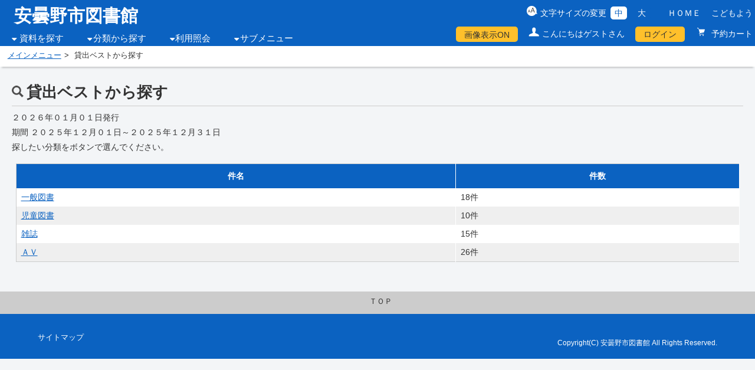

--- FILE ---
content_type: text/html;charset=UTF-8
request_url: https://lib.city.azumino.nagano.jp/WebOpac/webopac/searchgenre.do?type=2&histnum=1&menukbn=1
body_size: 16255
content:

<!DOCTYPE html>
<!-- webopac/rwd/pages/search/GenreCntList.vm -->


<html lang="ja">
<head>

<meta http-equiv="Content-Type" content="text/html; charset=UTF-8">
<meta http-equiv="X-UA-Compatible" content="IE=edge,chrome=1">
<meta name="viewport" content="width=device-width, initial-scale=1.0">
<meta name="description" content="" />
<meta name="keywords" content="">
<link rel="stylesheet" href="../webopac/rwd/css/accessible.css?v=2.1.6a-3" type="text/css" />
<link rel="stylesheet" href="../webopac/rwd/css/import.css?v=2.1.6a-3" type="text/css" media="tv,screen,print" />
<link rel="stylesheet" href="../webopac/rwd/css/custom.css?v=2.1.6a-3" type="text/css" media="tv,screen,print" />
<link rel="stylesheet" href="../webopac/rwd/css/font-awesome.min.css?v=2.1.6a-3" type="text/css" media="all" />
<link rel="shortcut icon" href="rwd/images/favicon_licsre.ico" type="image/png">
<link rel="apple-touch-icon" href="rwd/images/favicon_licsre.ico" type="image/png">

<!--[if lt IE 9]>
<script type="text/javascript" src="../webopac/rwd/js/html5shiv.js?v=2.1.6a-3"></script>
<script type="text/javascript" src="../webopac/rwd/js/respond.src.js?v=2.1.6a-3"></script>
<![endif]-->
<script type="text/javascript" src="../webopac/rwd/js/jquery.js?v=2.1.6a-3"></script>
<script type="text/javascript" src="../webopac/rwd/js/purify.js?v=2.1.6a-3"></script>

<style type="text/css">
		@media screen and (max-width:779px) {
						header h1, header div.siteLogo a{
			color: #0b62c1!important;
		}

		header div.siteLogo a {
			color: #0b62c1!important;
		}

		header div.siteLogo a:hover {
			color: #0b62c1!important;
		}
	}
</style>

<title>&#36024;&#20986;&#12505;&#12473;&#12488;&#12363;&#12425;&#25506;&#12377; | 安曇野市図書館</title>

<script type="text/javascript">
<!--
function action_select(histname, code) {
	document.search.histname.value = histname;
	document.search.gcode.value = code;
	document.search.submit();
}
//-->
</script>

</head>

<body>

<form name="search" action="searchlist.do" method="post">
	<input type="hidden" name="page" value="1">
	<input type="hidden" name="count" value="10">
	<input type="hidden" name="searching" value="0">
	<input type="hidden" name="gcode" value="">
	<input type="hidden" name="gtype" value="2">
	<input type="hidden" name="histname" value="">
	<input type="hidden" name="histnum" value="2">
	<input type="hidden" name="menukbn" value="1">
	<input type="hidden" name="subkbn" value="2">
	<input type="submit" style="display:none">
</form>

		

<script type="text/javascript">
<!--

jQuery(document).ready(function(){
		var disp = $.cookie("webopac_disp_bookcover");
	if (disp == undefined || disp == 1){
		$('#dispOn').css('cssText', 'display: inline-block !important');
		$('#dispOn').show;
	}
	else{
		$('#dispOff').css('cssText', 'display: inline-block !important');
		$('#dispOff').show;
	}
});

function Disp_OnOff(val) {
	if (val == 0){
		$('#dispOff').css('cssText', 'display: inline-block !important');
		$('#dispOff').show;
		$('#dispOn').css('cssText', 'display: none');
		$('#dispOn').hide;
	}
	else{
		$('#dispOn').css('cssText', 'display: inline-block !important');
		$('#dispOn').show;
		$('#dispOff').css('cssText', 'display: none');
		$('#dispOff').hide;
	}
	
		$.cookie("webopac_disp_bookcover", val, { expires: 365 });
	
	if (window.document.Slist !== undefined){
				var disp_sheet = "2";
		if (disp_sheet !== "" && disp_sheet != "0"){
						window.document.searchlist.page.value = "";
			window.document.searchlist.submit();
		}
	}
	else if (window.document.detail !== undefined){
				var disp_detail = "2";
		if (disp_detail !== "" && disp_detail != "0"){
						window.document.searchdetail.submit();			
		}
	}
	else if (window.document.bookshelf !== undefined){
				var disp_favo = "2";
		if (disp_favo !== "" && disp_favo != "0"){
						window.document.shelflist.submit();	
		}	
	}
	else if (window.document.favorite !== undefined){
				var disp_mybook = "2";
		if (disp_mybook !== "" && disp_mybook != "0"){
						window.document.favoritelist.page.value = "";
			window.document.favoritelist.submit();
		}
	}
}

//-->
</script>
<div id="allContainer">
	<a name="top" class="skip">ページの先頭です</a>
	<a href="#pageContent" class="skip">本文へジャンプします</a>
	<div id="headerContainer" class="clearfix">
		<header>
			<div id="headerBlock" class="clearfix">

																<div id="headerBlockL">
					<div class="siteLogo"><a href="http://www.city.azumino.nagano.jp/site/tosho/" target="_top">安曇野市図書館</a></div>
					<div class="headerNav">
						<span class="jsHamburger"> <i class="fa fa-bars"></i> </span>
						<nav class="main-nav">
							<ul>
																																								<li class="primary-nav-item nav_icn">
									<a href="">資料を探す</a>
									<ul class="submenu">
																																																		<li class="secondary-nav-item"><a href="../webopac/index.do?target=adult">簡　単　検　索</a></li>
																																																												<li class="secondary-nav-item"><a href="../webopac/selectsearch.do?searchkbn=2&histnum=1">詳しく探す</a></li>
																			</ul>
								</li>
																																																<li class="primary-nav-item nav_icn"><a href="">分類から探す</a>
									<ul class="submenu">
																																																																										<li class="secondary-nav-item"><a href="../webopac/searchgenre.do?type=1&histnum=1&menukbn=1">新着資料から探す</a></li>
																																																																																				<li class="secondary-nav-item"><a href="../webopac/searchgenre.do?type=5&histnum=1&menukbn=1">新刊情報から探す</a></li>
																																																																																				<li class="secondary-nav-item"><a href="../webopac/searchgenre.do?type=2&histnum=1&menukbn=1">貸出ベストから探す</a></li>
																																																																																				<li class="secondary-nav-item"><a href="../webopac/searchgenre.do?type=4&histnum=1&menukbn=1">予約ベストから探す</a></li>
																																																																																				<li class="secondary-nav-item"><a href="../webopac/searchzastitle.do?titlekey=a&count=10&histnum=1&menukbn=1">雑誌タイトルから探す</a></li>
																																																																																				<li class="secondary-nav-item"><a href="../webopac/searchgenre.do?type=0&histnum=1&menukbn=1">雑誌のジャンルから探す</a></li>
																																																																																				<li class="secondary-nav-item"><a href="../webopac/searchbunya.do?type=7&count=-1&histnum=1&menukbn=1">おすすめから探す</a></li>
																																																																																																			</ul>
								</li>
																																																																								<li class="primary-nav-item nav_icn"><a href="">利用照会</a>
									<ul class="submenu">
																																																												<li class="secondary-nav-item"><a href="../webopac/pwdregist.do">新規パスワード登録</a></li>
																																																																						<li class="secondary-nav-item"><a href="../webopac/usermenu.do">利用照会</a></li>
																																																												<li class="secondary-nav-item">
																						<a href="../webopac/rsvcart.do">予約カート</a>
																					</li>
																			</ul>
								</li>
																																																<li class="primary-nav-item nav_icn"><a href="">サブメニュー</a>
									<ul class="submenu">
																																																																																																																																								<li class="secondary-nav-item"><a href="../webopac/library.do">図書館カレンダー</a></li>
																																																																																																																																																																		<li class="secondary-nav-item"><a href="../webopac/inform.do">お知らせ一覧</a></li>
																																																																																																																																																																																														<li class="secondary-nav-item"><a href="http://lib.city.azumino.nagano.jp/magz_01.html" target="_blank">受入雑誌一覧（3年保存）</a></li>
																																																																																																																																																																																	<li class="secondary-nav-item"><a href="http://lib.city.azumino.nagano.jp/magz_02.html" target="_blank">受入雑誌一覧（その他）</a></li>
																																																																																																																																																																																	<li class="secondary-nav-item"><a href="http://lib.city.azumino.nagano.jp/newsp.html" target="_blank">購入新聞一覧</a></li>
																																																																																																																																																																																	<li class="secondary-nav-item"><a href="http://www.city.azumino.nagano.jp/site/tosho/2007.html" target="_blank">信州大学附属図書館との連携</a></li>
																																																																																																																																																																																	<li class="secondary-nav-item"><a href="https://www.library.pref.nagano.jp/licsxp-opac/shinshubooksearch.html" target="_blank">県内公共図書館横断検索<br>（県内市町村図書館の<br>蔵書検索）</a></li>
																																																																																																																																																																																	<li class="secondary-nav-item"><a href="http://misuzu-mokuji.net/" target="_blank">長野県市町村史誌目次データベース</a></li>
																																																																																																																																																																																	<li class="secondary-nav-item"><a href="https://www.knowledge.pref.nagano.lg.jp/portal.html" target="_blank">信州ナレッジスクエア<br>（信州・知のポータル）</a></li>
																																																																																																																																																																																	<li class="secondary-nav-item"><a href="https://trc-adeac.trc.co.jp/WJ11C0/WJJS02U/2000515100" target="_blank">信州地域史料アーカイブ<br>（ADEAC）</a></li>
																																										</ul>
								</li>
															</ul>
						</nav>
					</div><!-- #headerNav -->
				</div><!-- #headerBlockL -->
																<div id="headerBlockR" class="clearfix">
					<div class="changeBlock">
					<ul id="font_size" class="clearfix">
						<li id="ft_btn00">文字サイズの変更</li>
						<li id="ft_btn01"><span id="font_size_s" class="change_btn">中</span></li>
						<li id="ft_btn02"><span id="font_size_b" class="change_btn">大</span></li>
					</ul>
					<ul id="headerLink" class="clearfix">
						<li><a href="http://www.city.azumino.nagano.jp/site/tosho/" target="_top">ＨＯＭＥ</a></li>
																				<li><a href="index.do?target=child" target="_self">こどもよう</a></li>
																									</ul>
					</div><!-- #changeBlock -->
					<div id="utilityBox" class="clearfix">
						<ul>
															<li class="utilityDispOn" id="dispOn" style="display: none; " ><a href="javascript:Disp_OnOff(0);">&#30011;&#20687;&#34920;&#31034;ON</a></li>							
								<li class="utilityDispOff" id="dispOff" style="display: none;" ><a href="javascript:Disp_OnOff(1);">&#30011;&#20687;&#34920;&#31034;OFF</a></li>
																																								<li class="utilityGuest">こんにちはゲストさん</li>
																											<li class="utilityLogin"><a href="login.do">ログイン</a></li>
																																													<li class="utilityReservation"><a href="../webopac/rsvcart.do">
								予約カート
															</a></li>
							


						</ul>
					</div><!-- #utilityBox -->
				</div><!-- #headerBlockR -->
			</div><!-- #headerBlock -->
		</header>
	</div><!-- #headerContainer -->
				<div id="topicpathContainer">
		<ol id="topicpath">
						<li><a href="../webopac/index.do?target=adult" target="_self">メインメニュー</a></li>
												<li>貸出ベストから探す</li>
									</ol>
	</div><!-- #topicpathContainer -->
<noscript><div id="subHeader"><div class="jsDisabledMsg">当サイトではより良い環境でご覧いただくためにJavaScriptを用いています。JavaScriptをオンにしていただくことで、快適な閲覧が可能になります。</div></div></noscript>

	<div id="contentsContainer" class="">
		<p class="skip"><a name="pageContent" id="pageContent">ここから本文です。</a></p>
		
		<main role="main">
			<div class="contentsWrap clearfix noSide">

				<div id="main">
					<h1 class="pageTtl searchResult">&#36024;&#20986;&#12505;&#12473;&#12488;&#12363;&#12425;&#25506;&#12377;</h1>
					<p>
						&#65298;&#65296;&#65298;&#65302;&#24180;&#65296;&#65297;&#26376;&#65296;&#65297;&#26085;&#30330;&#34892;<br>
						期間 &#65298;&#65296;&#65298;&#65301;&#24180;&#65297;&#65298;&#26376;&#65296;&#65297;&#26085;&#65374;&#65298;&#65296;&#65298;&#65301;&#24180;&#65297;&#65298;&#26376;&#65299;&#65297;&#26085;<br>
						探したい分類をボタンで選んでください。 
					</p>
					<div class="searchListContainer">
						<table summary="&#36024;&#20986;&#12505;&#12473;&#12488;&#12363;&#12425;&#25506;&#12377;をまとめた表" class="searchListTbl">
							<caption>
							&#36024;&#20986;&#12505;&#12473;&#12488;&#12363;&#12425;&#25506;&#12377;
							</caption>
							<tr>
								<th scope="col">件名</th>
								<th scope="col">件数</th>
							</tr>
							<tr>
									<td><a href="javascript:action_select('\u4E00\u822C\u56F3\u66F8','01');">&#19968;&#33324;&#22259;&#26360;</a></td>
								<td>18件</td>
								</tr>
							<tr>
									<td><a href="javascript:action_select('\u5150\u7AE5\u56F3\u66F8','02');">&#20816;&#31461;&#22259;&#26360;</a></td>
								<td>10件</td>
								</tr>
							<tr>
									<td><a href="javascript:action_select('\u96D1\u8A8C','20');">&#38609;&#35468;</a></td>
								<td>15件</td>
								</tr>
							<tr>
									<td><a href="javascript:action_select('\uFF21\uFF36','30');">&#65313;&#65334;</a></td>
								<td>26件</td>
								</tr>
						</table>
					</div>
				</div>
			</div>
		</main>
	</div>

	<div id="pageTopBtn"><a href="#headerContainer">ＴＯＰ</a></div>
	<div id="footerContainer">
		<footer>
			<div class="footerBlock clearfix">
				<div id="footerContainerL">
					<ul>
																									<li><a href="sitemap.do">サイトマップ</a></li>
											</ul>
				</div><!-- #footerContainerL -->
				<div id="footerContainerR">
					<p id="copyright"><small>Copyright(C) 安曇野市図書館 All Rights Reserved.</small></p>
				</div><!-- #footerContainerR -->
			</div><!-- #footerBlock clearfix -->
		</footer>
	</div><!-- #footerContainer -->
</div><!-- #allContainer -->

<script type="text/javascript" src="../webopac/rwd/js/jquery.cookie.js?v=2.1.6a-3"></script> 
<script type="text/javascript" src="../webopac/rwd/js/common.js?v=2.1.6a-3"></script> 
<script type="text/javascript" src="../webopac/rwd/js/megaMenu.js?v=2.1.6a-3"></script>
	
</body>
</html>

--- FILE ---
content_type: text/css
request_url: https://lib.city.azumino.nagano.jp/WebOpac/webopac/rwd/css/custom.css?v=2.1.6a-3
body_size: 26205
content:
@charset "utf-8";
 @media screen and (max-width:779px) {

html {
	font-size: 62.5%;
}

body {
	box-sizing: border-box;
	width: 100%;
	font-size: 1.4rem;
	min-width: 100%;
}

img {
	max-width: 100%;
	height: auto;
}

br.sp {
	display: block;
}

br.pc {
	display: none;
}

div.sp {
	display: block;
}

input[type="button"] {
    -webkit-appearance: none!important;
	 border-radius: 3px!important;
  }


span.note {
}

.two-column li{
	 width : 100%;
}

/*header*/


header {
	background: #fff;
}

#headerContainer {
	min-width: 100%;
}

div#headerBlock {
	display: block;
}

#headerBlockL, #headerBlockR {
	float: none;
	width: 100%;
	position: relative;
	display: block;
	text-align: left;
}

header h1, header div.siteLogo {
	color: #0b62c1!important;
	text-align: center;
	width: 80%;
}

header div.siteLogo a {
	color: #0b62c1!important;
	text-decoration: none;
}

header div.siteLogo a:hover {
	color: #0b62c1!important;
	text-decoration: underline;
}

#headerBlockR {
	height: auto;
}

div.changeBlock {
	width: 100%;
	border-bottom: 1px solid #fff;
	text-align: center;
	padding: 0 1em;
}

#utilityBox {
	position: static!important;
	padding: .5em 0;
	z-index: 100;
	margin: 0 auto;
}

#utilityBox ul li {
	float: none;
	display: block;
}

#utilityBox ul li.utilityLogin, #utilityBox ul li.utilityReservation {
	float: left;
}

.utilityLogin {
	margin-bottom: 0;
}

#subHeader, #indexHeader {
	font-size: 1.3rem;
}

/*navi*/


.headerNav {
	float: right;
	margin-top: -60px;
	line-height: 1;
}

.fa-navicon::before, .fa-reorder::before, .fa-bars::before {
	content: "\f0c9";
}

.fa {
	display: inline-block;
	font: normal normal normal 14px/1 FontAwesome;
	font-size: 14px;
	font-size: inherit;
	text-rendering: auto;
	-webkit-font-smoothing: antialiased;
	-moz-osx-font-smoothing: grayscale;
	cursor: pointer;
}

.main-nav ul .submenu {
}

.jsHamburger {
	display: block;
	color: #4d4d4d;
	background: #fff;
	height: 30px;
}

.main-nav {
	display: none;
	position: absolute;
	background: #4d4d4d;
	color: #fff;
	margin-top: 19px;
	width: 100%;
	left: 0;
	right: 0;
	text-align: left;
	z-index: 1000;
}

.main-nav ul {
	display: block;
}

.primary-nav-item {
	float: left;
	clear: left;
	border-right: none;
	padding-left: 20px;
	padding-right: 20px;
	width: 100%;
	border-bottom: 1px solid #fff;
	padding-top: 10px;
	padding-bottom: 10px;
	font-size: 16px;
}

.primary-nav-item a {
	color: #fff;
	line-height: 50px;
	width: 100%;
	position: relative;
	display: block;
}

.primary-nav-item:last-child {
	padding-left: 20px;
	padding-right: 20px;
	border-bottom: none;
}

.hasSubMenu a:after {
	content: '\f0d7';
	font-family: fontawesome;
	position: absolute;
	right: 0;
}

.secondary-nav-item a:after {
	content: '';
}

.hasMega a:after {
	content: '\f0d7';
}

.active-dropdown-icon:after {
	content: '\f0d8'!important;
	font-family: fontawesome;
}

.main-nav ul .submenu {
	position: relative;
	top: auto;
	padding: 0;
	float: left;
	width: 100%;
	background: #4d4d4d!important;
	border:none;
}

.main-nav ul .submenu a:hover {
	background: none;
}


.main-nav ul .submenu:before, .main-nav ul .submenu:after {
	border: none;
}

.main-nav ul .submenu li {
	margin: 0;
}

.main-nav ul li ul li a {
	border-top: 1px solid #ccc;
	text-decoration: none;
}

.main-nav ul .submenu a {
	color: #fff;
	background: transparent;
	padding: 0;
}

.nav_icn:before {
	content: none;
}

ul.submenu .secondary-nav-item {
	clear: both;
	padding: 0;
	border: none;
	width: 100%;
	text-align: left;
	padding-left: 20px;/*padding-top:10px;*/
        /*padding-bottom:10px;*/
}

.tertiary-nav-item {
	width: 100%;
}

.tertiary-nav-item a:after {
	display: none;
}

.activeMega .megaMenu {
	position: relative;
	border: none;
}

.activeMega .megaMenu li {
	width: 100%;
}

.hasMega ul {
	display: none;
}

.activeMega ul {
	display: none;
	position: relative;
	border: none;
}

.activePrimary:after {
	display: none;
}

.megaMenu a:after {
	content: '';
}

.activeMega {
	font-weight: normal;
}

.activeMega:before {
	display: none;
}

/*top*/


.index {
	width: 100%;
	min-width: 100%;
	padding: 0;
}

#index_recommend, #index_reservation, #index_rental, #index_search {
	margin: 0 auto;
	width: 100%;
}

.bookcard_temp {
	width: 100%;
	margin: 0 auto 2em;
}

.bookcard_wrapper,
.bookcard_wrapper2 {
	width: 100%;
	min-width: 100%;
	display: block;
}

.bookcard_item {
	margin: 0 0 5px;
	width: 100%;
}

.bookcard_situation {
	width: 100%;
	margin: 1px;
} 

/* top serch*/


.index fieldset {
}

.index section {
	margin-top: 20px;
}

.search_wrapper {
	margin: 0;
	padding: 1em;
}

.search_wrapper .search_wrapper_box {
	margin: 0 auto 0!important;
	width: 100%!important;
	padding: 5px;
}

.search_wrapper p {
	text-align: left;
}

.search_wrapper legend {
	text-align: left;
}

.search_wrapper label.leftBox, .search_wrapper div.leftBox {
	float: none!important;
}

.index .search_wrapper .rightBox input:not(:first-child) {
	margin-left: .5em;
}

.index .search_wrapper .rightBox label {
	margin-left: 0!important;
}

.search_wrapper .rightBox {
	display: block;
	width: auto;
}

.index .search_wrapper .search_wrapper_box {
	width: 100%!important;
}

.index_news {
	width: 100%;
}

.index input[type="text"] {
	border: solid 1px #ccc;
	padding: 0.1rem;
	min-width: 80%!important;
	height: 2em;
}

.index .button div {
	margin-left: 0;
}

.index button.reset {
	margin-top: 1em;
}

.index button.search, .index button.reset {
	padding: 10px;
}

.index input[type="text"] {
	display: table-cell;
	width: 100%;
	height: 30%;
}

table.searchListTbl_top {
	margin: 1em 0 0;
	border-top: none;
	border-left: none;
}

table.searchListTbl_top tr:first-child th {
	border-top: 1px solid #ddd;
}

table.searchListTbl_top {
	margin: 1em 0 0;
	border-top: none;
	border-left: none;
}

table.searchListTbl_top th, table.searchListTbl_top td {
	width: 100%;
	display: block;
	border-top: none;
	min-height: 2em;
	text-align: left!important;
}

table.searchListTbl_top td {
	padding-bottom: 2em;
}

table.searchListTbl_top tr:first-child th {
	border-top: 1px solid #ddd;
}

table.searchListTbl_top th label {
	cursor: default!important;
}

.displayCondition {
	text-align: left;
}

#main .displayCondition fieldset {
	margin-left: 0;
}

.changeBtn {
	padding: 0.3em .5em;
}

.viweCard, .viweSimple,
.viweCard_on, .viweSimple_on {
	font-size: 1rem;
	 padding: .7rem .6rem;
}


/* pagenation */


.pagerBox {
	margin: 2em auto 2em;
	width: 100%;
}

.pagination li {
    position: absolute;
    top: -9999px;
    left: -9999px;
}


.pagination li.current,
.pagination li:first-of-type,
.pagination li:last-of-type,
.pagination li:nth-of-type(2),
.pagination li:nth-last-of-type(2),
.pagination li.disp
 {
    position: static!important;
}

.pagination li:nth-of-type(2) a {
    border-left-width: 0!important;
}



.viweChange {
	text-align: left;
	width: 100%;
	margin: 1em 0;
}

.bookcard_operation {
	text-align: center;
	float: none;
}

/*sidebar*/


#sidebar {
	float: none;
	width: 100%;
	-webkit-box-ordinal-group: 2;
	-ms-flex-order: 2;
	-webkit-order: 2;
	order: 2;
}

#contentsContainer {
	min-width: 100%;
}

#main {
	margin-left: 0;
	width: 100%;
	min-width: auto;
	-webkit-box-ordinal-group: 1;
	-ms-flex-order: 1;
	-webkit-order: 1;
	order: 1;
}

.contentsWrap {
	display: flex;
	flex-flow: row wrap;
	margin: .5em;
}


table.searchListTbl2 th,
table.searchListTbl2 td {
	padding: 8px 10px;
}

table.searchListTbl3 {
	display: block;
	width: 100%;
	margin: 10px auto 1em;
}

.searchListContainer table.searchListTbl3:not(:first-child) {
	margin: 1em auto!important;
	border-top: none;
}

table.searchListTbl3 thead {
	display: block;
	float: left;
}

table.searchListTbl3 tbody {
	display: block;
	width: auto;
}

table.searchListTbl3 tbody:not(:first-child) {
	margin: 1em auto!important;
	
}

table.searchListTbl3 tbody tr {
	display: inline-block;
	width: 100%!important;
}

table.searchListTbl3 th, table.searchListTbl3 td {
	width: 100%;
	display: block;
	border-top: none;
}

table.searchListTbl3 th {
	display: block;
	text-align: right!important;
	padding: 8px 6px 8px 6px!important;
}

table.searchListTbl3 td {
	display: block;
	padding: 2px 6px 2px 6px!important;
	background: #fff;
}

table.searchListTbl3 th {
	display: none;
}

table.searchListContainer table.searchListTbl3:not(:first-child) thead {
	display: block!important;
}

table.searchListTbl3 th.tbl_min, table.searchListTbl3 td.tbl_min {
	width: auto!important;
}

table.searchListTbl3 th.tbl_mid, table.searchListTbl3 td.tbl_mid {
	width: auto!important;
}

table.searchListTbl3 th.tbl_long, table.searchListTbl3 td.tbl_long {
	width: auto!important;
}

table.searchListTbl3 th.tbl_long, table.searchListTbl3 td.tbl_longmin {
	width: auto!important;
}

table.searchListTbl3 .bookcard_situation {
	margin-bottom: 0;
}

.bookDetailBlockL {
	float: none;
	width: 100%;
}

.bookDetailBlockR {
	margin-left: 0;
	width: 100%;
}

.bookItemInfo th {
	white-space: nowrap;
}

/*.bookItemInfo { 
	margin: 0 -10px; 
	}
	
.bookItemInfo th,
.bookItemInfo td{
	width: 100%;
	display: block;
	border-top: none;
	}

.bookInfoTbl { 
    display: block; 
    width: 100%; 
    margin: 10px auto 0;
  }
  
 table.bookInfoTbl{
	border-top:1px solid #ccc;
	border-left:1px solid #ccc;
	margin: 10px auto 0;
	width:100%;
	}
  
.bookInfoTbl thead{ 
    display: block; 
    float: left;
    overflow-x:scroll;
  }
  
.bookInfoTbl tbody{ 
    display: block; 
    width: auto; 
    overflow-x: auto; 
    white-space: nowrap;
  }
  
.bookInfoTbl th{ 
    display: block;
    width:auto;
  }
  
.bookInfoTbl tbody tr{ 
    display: inline-block; 
    margin: 0 -3px;
  }
  
.bookInfoTbl td{ 
    display: block;
	padding: 8px 6px 8px 6px!important;
  }*/
  

/*reservation*/

.displayCondition button {
	margin-bottom: .8em;
}

table.reservationListTbl {
	display: block;
	width: 100%;
	margin: 10px auto 1em;
}

.reservationListContainer table.reservationListTbl:not(:first-child) {
	margin: 1em auto!important;
	border-top: none;
}

table.reservationListTbl thead {
	display: block;
	float: left;
}

table.reservationListTbl tbody {
	display: block;
	width: auto;
}

table.reservationListTbl tbody tr {
	display: inline-block;
	width: 100%!important;
}

table.reservationListTbl tbody:not(:first-child) {
	margin: 1em auto!important;
}

table.reservationListTbl th, table.reservationListTbl td {
	width: 100%;
	display: block;
	border-top: none;
}

table.reservationListTbl th {
	display: block;
	text-align: right!important;
	padding: 8px 6px 8px 6px!important;
}

table.reservationListTbl td {
	display: block;
	padding: 0.5px 6px 0.5px 6px!important;
	background: #fff;
}

table.reservationListTbl th {
	display: none;
}

table.reservationListTbl td:first-child {
	padding: 8px 6px 0.5px 6px!important;
}

table.reservationListTbl td:last-child {
	padding: 0.5px 6px 8px 6px!important;
}

table.reservationListTbl td:nth-child(1) {
}

table.reservationListTbl td:nth-child(6):before {
}

table.reservationListContainer table.reservationListTbl:not(:first-child) thead {
	display: block!important;
}

table.reservationListTbl th.tbl_min, table.reservationListTbl td.tbl_longmin {
	width: auto!important;
}

table.reservationListTbl th.tbl_min, table.reservationListTbl td.tbl_min {
	width: auto!important;
}

table.reservationListTbl th.tbl_mid, table.reservationListTbl td.tbl_mid {
	width: auto!important;
}

table.reservationListTbl th.tbl_long, table.reservationListTbl td.tbl_long {
	width: auto!important;
}

/*favorite*/

table.favoriteListTbl {
	display: block;
	width: 100%;
	margin: 10px auto 1em;
}

.favoriteListContainer table.favoriteListTbl:not(:first-child) {
	margin: 1em auto!important;
	border-top: none;
}

table.favoriteListTbl thead {
	display: block;
	float: left;
}

table.favoriteListTbl tbody {
	display: block;
	width: auto;
}

table.favoriteListTbl tbody tr {
	display: inline-block;
	width: 100%!important;
}

table.favoriteListTbl tbody:not(:first-child) {
	margin: 1em auto!important;
	
}

table.favoriteListTbl th, table.favoriteListTbl td {
	width: 100%;
	display: block;
	border-top: none;
}

table.favoriteListTbl th {
	display: block;
	text-align: right!important;
	padding: 8px 6px 8px 6px!important;
}

table.favoriteListTbl td {
	display: block;
	padding: 0px 6px 1px 6px!important;
	background: #fff;
}

table.favoriteListTbl th {
	display: none;
}

table.favoriteListTbl td:nth-child(1) {
}


table.favoriteListTbl td.colsyoei {
	text-align: center;
}

table.favoriteListTbl td.colsyoei img {
	width: auto;
	height: 130px;
}

table.favoriteListTbl div.amazonBtn img {
	width: auto;
	height: auto;
}

table.favoriteListTbl  td.coltitle {
	font-size: 1.6rem;
}

table.favoriteListTbl td.coldelete button {
	width: 80%;
}



table.favoriteListContainer table.favoriteListTbl:not(:first-child) thead {
	display: block!important;
}

table.favoriteListTbl th.tbl_min, table.favoriteListTbl td.tbl_longmin {
	width: auto!important;
}

table.favoriteListTbl th.tbl_min, table.favoriteListTbl td.tbl_min {
	width: auto!important;
}

table.favoriteListTbl th.tbl_mid, table.favoriteListTbl td.tbl_mid {
	width: auto!important;
}

table.favoriteListTbl th.tbl_long, table.favoriteListTbl td.tbl_long {
	width: auto!important;
}

/*recommend*/

table.recommendListTbl {
	display: block;
	width: 100%;
	margin: 10px auto 1em;
}

.recommendListContainer table.recommendListTbl:not(:first-child) {
	margin: 1em auto!important;
	border-top: none;
}

table.recommendListTbl thead {
	display: block;
	float: left;
}

table.recommendListTbl tbody {
	display: block;
	width: auto;
}

table.recommendListTbl tbody:not(:first-child) {
	margin: 1em auto!important;
	
}

table.recommendListTbl tbody tr {
	display: inline-block;
	width: 100%!important;
}

table.recommendListTbl th, table.recommendListTbl td {
	width: 100%;
	display: block;
	border-top: none;
}

table.recommendListTbl th {
	display: block;
	text-align: right!important;
	padding: 8px 6px 8px 6px!important;
}

table.recommendListTbl td {
	display: block;
	padding: 0px 6px 1px 6px!important;
	background: #fff;
}

table.recommendListTbl th {
	display: none;
}

table.recommendListContainer table.recommendListTbl:not(:first-child) thead {
	display: block!important;
}

table.recommendListTbl th.tbl_min, table.recommendListTbl td.tbl_longmin {
	width: auto!important;
}

table.recommendListTbl th.tbl_min, table.recommendListTbl td.tbl_min {
	width: auto!important;
}

table.recommendListTbl th.tbl_mid, table.recommendListTbl td.tbl_mid {
	width: auto!important;
}

table.recommendListTbl th.tbl_long, table.recommendListTbl td.tbl_long {
	width: auto!important;
}

/*review*/

table.reviewListTbl {
	display: block;
	width: 100%;
	margin: 10px auto 1em;
}

.reviewListContainer table.reviewListTbl:not(:first-child) {
	margin: 1em auto!important;
	border-top: none;
}

table.reviewListTbl thead {
	display: block;
	float: left;
}

table.reviewListTbl tbody {
	display: block;
	width: auto;
}

table.reviewListTbl tbody tr {
	display: inline-block;
	width: 100%!important;
}

table.reviewListTbl th, table.reviewListTbl td {
	width: 100%;
	display: block;
	border-top: none;
}

table.reviewListTbl th {
	display: block;
	text-align: right!important;
	padding: 8px 6px 8px 6px!important;
}

table.reviewListTbl td {
	display: block;
	padding: 8px 6px 8px 6px!important;
	background: #fff;
}

table.reviewListTbl th {
	display: none;
}

table.reviewListTbl td:nth-child(1) {
}

table.reviewListTbl td:nth-child(1):before {
	content: '番号：';
}

table.reviewListTbl td:nth-child(2) {
	font-size: 1.6rem;
}

table.reviewListTbl td:nth-child(3):before {
	content: '著者・出版者：';
}

table.reviewListTbl td:nth-child(4):before {
	content: '出版年月：';
}

table.reviewListTbl td:nth-child(5):before {
	content: '投稿日：';
}

table.reviewListTbl td:nth-child(6):before {
	content: 'レビュー：';
}

table.reviewListTbl td:nth-child(5),
table.reviewListTbl td:nth-child(6) {
	text-align: left;
}

table.reviewListTbl td:nth-child(7) button {
	width: 80%;
}


table.reviewListContainer table.reviewListTbl:not(:first-child) thead {
	display: block!important;
}

table.reviewListTbl th.tbl_min, table.reviewListTbl td.tbl_longmin {
	width: auto!important;
}

table.reviewListTbl th.tbl_min, table.reviewListTbl td.tbl_min {
	width: auto!important;
}

table.reviewListTbl th.tbl_mid, table.reviewListTbl td.tbl_mid {
	width: auto!important;
}

table.reviewListTbl th.tbl_long, table.reviewListTbl td.tbl_long {
	width: auto!important;
}
  
  
/**NDC**/


.ndcListContainer {
	width: 100%;
}

.ndcListWrap {
	width: 100%;
	min-width: 100%;
	float: none;
	margin-bottom: 2em;
	margin-left: 0;
}

/*contractBox*/

.contractBox {
	border: 1px solid #ccc;
	width: 100%;
	margin: 0 auto;
	padding: 10px;
	background: #fff;
}

.reference_infoBox {
	overflow: auto!important;
	height: 300px;
	width: 100%;
	-webkit-overflow-scrolling: touch;
}

/*cal*/


.calTblContainer {
	min-width: 100%;
}

.calTblBox {
	width: 100%;
	float: none;
	min-width: 100%;
}

.calTblBox:nth-child(2) {
	margin: 0;
}

.calTblContainer {
	width: 100%;
	width: 100%;
}

/*================================================
 *  予約カート
 ================================================*/



.statusContainer dl dt {
	width: 100%;
	float: none;
}

.statusContainer dl dd {
	margin-left: 0;
}


/* 予約中一覧　*/

/*lend*/

table.lendListTbl {
	display: block;
	width: 100%;
	margin: 10px auto 1em;
}

.lendListContainer table.lendListTbl:not(:first-child) {
	margin: 1em auto!important;
	border-top: none;
}

table.lendListTbl thead {
	display: block;
	float: left;
}

table.lendListTbl tbody {
	display: block;
	width: auto;
}

table.lendListTbl tbody:not(:first-child) {
	margin: 1em auto!important;
}

table.lendListTbl tbody tr {
	display: inline-block;
	width: 100%!important;
}

table.lendListTbl th, table.reviewListTbl td {
	width: 100%;
	display: block;
	border-top: none;
}

table.lendListTbl th {
	display: block;
	text-align: right!important;
	padding: 8px 6px 8px 6px!important;
}

table.lendListTbl td {
	display: block;
	padding: 0px 6px;
	background: #fff;
}


table.lendListTbl th {
	display: none;
}

table.lendListTbl td:nth-child(8) button {
	width: 100%;
}


table.lendListContainer table.lendListTbl:not(:first-child) thead {
	display: block!important;
}

table.lendListTbl th.tbl_min, table.lendListTbl td.tbl_longmin {
	width: auto!important;
}

table.lendListTbl th.tbl_min, table.lendListTbl td.tbl_min {
	width: auto!important;
}

table.lendListTbl th.tbl_mid, table.lendListTbl td.tbl_mid {
	width: auto!important;
}

table.lendListTbl th.tbl_long, table.lendListTbl td.tbl_long {
	width: auto!important;
}



/*reserve*/

table.reserveListTbl {
	display: block;
	width: 100%;
	margin: 10px auto 1em;
}

.reserveListContainer table.reserveListTbl:not(:first-child) {
	margin: 1em auto!important;
	border-top: none;
}

table.reserveListTbl thead {
	display: block;
	float: left;
}

table.reserveListTbl tbody {
	display: block;
	width: auto;
}

table.reserveListTbl tbody tr {
	display: inline-block;
	width: 100%!important;
}

table.reserveListTbl th, table.reviewListTbl td {
	width: 100%;
	display: block;
	border-top: none;
}

table.reserveListTbl th {
	display: block;
	text-align: right!important;
	padding: 8px 6px 8px 6px!important;
}

table.reserveListTbl td {
	display: block;
	padding: 0px 6px;
	background: #fff;
}


table.reserveListTbl th {
	display: none;
}

table.reserveListTbl tbody:not(:first-child) {
	margin: 1em auto!important;
}

table.reserveListTbl td:nth-child(1) {
	text-align: left!important;
	padding: 8px 6px 8px 6px;
}

table.reserveListTbl td label{
	margin-top: 1em;
	display: inline-block;
	vertical-align: top;
}

table.reserveListTbl td:nth-child(8) button {
	width: 100%;
}

table.reserveListContainer table.reserveListTbl:not(:first-child) thead {
	display: block!important;
}

table.reserveListTbl th.tbl_min, table.reserveListTbl td.tbl_longmin {
	width: auto!important;
}

table.reserveListTbl th.tbl_min, table.reserveListTbl td.tbl_min {
	width: auto!important;
}

table.reserveListTbl th.tbl_mid, table.reserveListTbl td.tbl_mid {
	width: auto!important;
}

table.reserveListTbl th.tbl_long, table.reserveListTbl td.tbl_long {
	width: auto!important;
}



/*footer*/


footer {
	text-align: center;
}

#footerContainerL, #footerContainerR {
	float: none;
}

/*利用照会*/

/* top serch*/


.loginWrap fieldset {
	min-width: auto;
}

.loginWrap {
	width: 100%!important;
}

.loginWrap .loginBox {
	padding: 5px;
}

.loginWrap {
	width: 100%!important;
	padding: 1em;
}

.loginWrap .loginBox {
	width: 100%!important;
}

table.loginTbl {
	margin: 1em 0 0;
	border-top: none;
	border-left: none;
	table-layout: fixed;
}

table.loginTbl th, table.loginTbl td {
	width: 100%;
	table-layout: fixed;
	display: block;
	border-top: none;
	min-height: 2em;
	text-align: left!important;
	line-height: 1;
}

table.loginTbl td {
	padding-bottom: 2em;
}

table.loginTbl th label {
	cursor: default!important;
}

table.loginTbl tr:first-child th {
	border-top: 1px solid #ddd;
}

table.loginTbl input {
    display: table-cell;
    width: 100%!important;
    height: 30%;
	min-width: auto!important;
}

.loginWrap .button div {
	margin-left: 0;
}

.loginWrap button.cansellBtn {
	margin-top: 1em;
}

div.bookInfoContainer, div.reservationListContainer {
	width: 100%;
}
div.bookInfoContainer::-webkit-scrollbar, div.reservationListContainer::-webkit-scrollbar {
 height: 5px;
}
 div.bookInfoContainer::-webkit-scrollbar-track, div.reservationListContainer::-webkit-scrollbar-track {
 border-radius: 5px;
 background: #eee;
}
div.bookInfoContainer::-webkit-scrollbar-thumb, div.reservationListContainer::-webkit-scrollbar-thumb {
 border-radius: 5px;
 background: #666;
}

.bookshelf_temp {
	padding: 0 1em 4.4em;
	min-width: 20%;
	vertical-align: top;
}

/* 利用者情報変更　*/

table.userinfo {
	border-right: 1px solid #ccc;
}

table.userinfo th {
	display:block;
	width: 100%;
	border-right: none;
}
table.userinfo td {
	display:block;
	width: 100%;
	border-right: none;
}
table.userinfo td::before {
	content: attr(label);
	float: left;
	clear:both;
	font-weight:bold;
}

table.userinfo input {
	width: 100%;
}



/*================================================
 *  portal
 ================================================*/
 

div#c1, div#c2 {
	float: none;
	width: 100%;
}

div#c2 {
	margin: 0;
}

div.moduleFrame {
	float: none;
	width: 100%;
	margin-left: 0!important;
	margin-bottom: 2em;
}

/*================================================
 * calendar
 ================================================*/


.calendar_harf:nth-child(2) {
	margin-top: 1em;
	margin-left: 0;
}

/* 利用者ポータル 図書館カレンダー */


/*password*/


table.password {
	margin: 1em 0;
	border-top: none;
	border-left: none;
}

table.password th, table.password td {
	width: 100%;
	display: block;
	border-top: none;
}

table.password tr:first-child th {
	border-top: 1px solid #ddd;
}

/*form table*/


table.formStyle {
	margin: 1em 0;
	border-top: none;
	border-left: none;
}

table.formStyle th, table.formStyle td {
	width: 100%;
	display: block;
	border-top: none;
	border-right: none;
}

table.formStyle tr:first-child th {
	border-top: 1px solid #ddd;
}

.checkStyle {
	display: inline-block;
    line-height: 3em;
    padding-left: 3.5em;
}

.checkStyle:before {
	 width: 12px;
    height: 16px;
}
	
.checkStyle:after {
	width: 23px;
    height: 23px;
}

.checkStyle:before, .checkStyle:after {
	top: 50%;
	margin-top: -11px;
}

.checkStylelst:before {
	margin-top: 10px;
}

.checkStylelst:after {
	margin-top: 8px;
}

.checkStyleThesaurus:before, .checkStyleThesaurus:after {
    margin-top: -16px;
}

/* 読書マラソン　*/


.marathonWrapL, .marathonWrapR {
	float: none;
	width: 100%;
	margin: 0;
}

.marathonWrapR {
	margin-top: 2em;
}

/*================================================
 *  lording
 ================================================*/



.loadingBox {
	width: 100%;
}


/*================================================
 *  popup
 ================================================*/
 
#inline-wrap {
    position: relative;
    margin:10px auto;
    max-width: 95%;
    background: #fff;
    padding: 20px;
    font-size: 100%;
}

#inline-wrap .image img {
    max-width: 240px;
    height:auto;
}


.errorBox {
	width: 100%;
}

.lst {
	padding: 22px 0 0 35px;
	display: block;
}

/*================================================
 *  配架図
 ================================================*/
 table.detail-place td {
	font-size:1.14em;
}

}




--- FILE ---
content_type: text/css
request_url: https://lib.city.azumino.nagano.jp/WebOpac/webopac/rwd/css/style.css
body_size: 67470
content:
@charset "UTF-8";

/*  Basic Elements
----------------------------------------------*/


html, body, div, span, applet, object, iframe, h1, h2, h3, h4, h5, h6, p, blockquote, pre, a, abbr, acronym, address, big, cite, code, del, dfn, em, font, img, ins, kbd, q, s, samp, small, strike, strong, sub, sup, tt, var, b, u, i, center, dl, dt, dd, ol, ul, li, fieldset, form, label, legend, table, caption, tbody, tfoot, thead, tr, th, td {
	margin: 0;
	padding: 0;
	border: 0;
	outline: 0;
	background: transparent;
}

html:not(:target) {
	font-family: 'Lucida Grande', 'Hiragino Kaku Gothic ProN', 'ヒラギノ角ゴ ProN W3', メイリオ, Meiryo\9;
}

*, *:before, *:after {
	box-sizing: border-box;
	margin: 0;
	padding: 0;
}

ul li {
	list-style: none!important;
}

blockquote, q {
	quotes: none;
}

blockquote:before, blockquote:after, q:before, q:after {
	content: '';
	content: none;
}

p {
	line-height: 1.8;
	margin: 7px 0 15px;
}

hr {
	display: block;
	width: 100%;
	height: 1px;
	border: 0;
	border-top: 1px solid #ccc;
	margin: .2em 0;
}

:focus {
	outline: 0;
}

ins {
	text-decoration: none;
}

del {
	text-decoration: line-through;
}

table {
	border-collapse: collapse;
	border-spacing: 0;
	word-wrap:break-word;
	overflow-wrap : break-word;
}

table caption {
	text-indent: -9999px;
	line-height: 0;
}

.skip {
	position: absolute;
	left: -9999px;
}

img.blank {
	vertical-align: middle;
}

div.center {
	text-align: center;
}

.commonMsg {
	border: 1px solid #ccc;
	border-radius: 5px;
	background: #fff;
	margin: 1em 0;
	padding: 1em;
}

.regard {
	color: #FF1010;
	font-weight:bold;
}

/* float */

.clearfix:after {
	content: ".";
	display: block;
	height: 0;
	clear: both;
	visibility: hidden;
}

.clearfix {
	display: inline-block;
}

/* Hides from IE-mac \*/

*html .clearfix {
	height: 1%;
}

.clearfix {
	display: block;
}

/* End hide from IE-mac */

br.sp {
	display: none;
}

div.sp {
	display: none;
}

.note {
	color: #803300;
}

.ext {
	color: #1010FF;
}

.two-column {
	float : left;
	 width : 100%;
}

.two-column li{
	float : left;
	 width : 40%;
}


/*------------------------------------------------
   link
------------------------------------------------*/


a:link, a:visited, a:active {
	color: #0B62C1;
	text-decoration: underline;
}

a:hover {
	color: #0B62C1;
	text-decoration: none;
}

/*------------------------------------------------
	base
------------------------------------------------*/


html {
	width: 100%;
	height: 100%;
	overflow-y: scroll;
}

html:not(:target) {
	font-family: 'Lucida Grande', 'Hiragino Kaku Gothic ProN', 'ヒラギノ角ゴ ProN W3', メイリオ, Meiryo\9;
}

body {
	width: 100%;
	min-width: 1000px;
	background-color: #f3f5f7;
	color: #333;
	line-height: 1.8;
	text-align: left;
	font-family: "ヒラギノ角ゴ Pro W3", "Hiragino Kaku Gothic Pro", "メイリオ", Meiryo, Osaka, "ＭＳ Ｐゴシック", "MS PGothic", sans-serif;
	-webkit-text-size-adjust: 100%;
	font-size: 100%;
}

/*----------------------------------------------------------
	共通
----------------------------------------------------------*/
img.title_cart {
	display /**/:inline-block;
	background-image : url('../images/ec_cart.png');
	background-repeat: no-repeat;
	background-position: left top;
	width: 32px;
	height: 32px;
}

.topspace {
	margin-top: 5px!important;
}

/*----------------------------------------------------------
	topicpath
----------------------------------------------------------*/


#topicpathContainer {
	width: 100%;
	background-color: #fff;
	min-height: 35px;
	box-shadow: 0px 5px 3px -3px rgba(0,0,0,0.2);
	-webkit-box-shadow: 0px 5px 3px -3px rgba(0,0,0,0.2);
	-moz-box-shadow: 0px 5px 3px -3px rgba(0,0,0,0.2);
	clear: both;
	text-align: left;
	padding-top: .2em;
	padding-left: 1em;
	font-size: 88%;
}

ol#topicpath {
	width: 100%;
	margin: 0;
	padding-top: .2em;
}

ol#topicpath > li {
	display: inline-block;
	padding: 0px;
	margin: 0px
}

ol#topicpath > li:after {
	padding: 5px;
	content: ">";
}

ol#topicpath > li:last-child:after {
	content: " ";
}

/*----------------------------------------------------------
	contents
----------------------------------------------------------*/


section {
	margin-bottom: 20px;
}

h4 {
}

h5 {
}

h6 {
}

img {
	vertical-align: bottom;
}

em {
	font-weight: bold;
}

strong {
	font-weight: bold;
}

pre {
	margin: 1em 0;
	padding: 1em;
}

blockquote {
	margin-bottom: 1em;
	padding: 1em;
	border: 1px dotted #ddd;
	border-left: 5px solid #ddd;
}

noscript div {
	text-align: center;
	background: #FFFFBF;
	margin: 20px auto 20px;
	padding: 5px;
	width: 100%;
	line-height: 1.2;
}

ul#skip {
	position: absolute;
	overflow: hidden;
	height: 0;
	width: 0;
}

/*================================================
 *  header
 ================================================*/


header {
	width: 100%;
	background-color: #0B62C1;
	color: #fff;
}

#headerContainer {
	min-width: 1000px;
	margin: 0 auto;
	position: relative;
	word-wrap: break-word;
	overflow-wrap : break-word;
}

div#headerBlock {
    position: relative;
    display: flex;
}

#headerBlockL {
	float: left;
	width: 50%;
	display: flex;
	flex-direction: column;
	justify-content: space-between;
}

header h1.siteLogo, header div.siteLogo {
	color: #fff;
	margin-left: .8em;
	font-size: 205%;
	font-weight: bold;
}

header div.siteLogo a {
	color: #fff;
	text-decoration: none;
}

header div.siteLogo a:hover {
	color: #fff;
	text-decoration: underline;
}

/*headerNav*/


.headerNav {
	/*width: 100%;*/
	margin-top: -10px;
}

.headerNav a {
	color: #fff;
}

.jsHamburger {
	display: none;
	background: #4d4d4d;
	padding: 20px;
	font-size: 30px;
	border-bottom: 1px solid #fff;
}

.main-nav {
	display: block;
	position: relative;
	color: #fff;
}

.main-nav a {
	text-decoration: none;
}

.main-nav a:hover {
	text-decoration: underline;
}

.main-nav ul {
	display: flex;
	flex-direction: row;
	justify-content: flex-start;
}

.main-nav ul li {
	padding: 0 20px;
	cursor: pointer;
	font-size: 103%;
}

.main-nav ul li:hover {
	color: #c1c1c1;
}

.nav_icn:before {
	content: '\f0d7';
	font-family: fontawesome;
	position : relative;
	bottom : -0.16em;
	margin-right : 0.1em;
}

.main-nav ul .submenu {
	display: none;
	position: absolute;
	top: 2.5em;
	background: #fff;
/* 	left: 0; */
/* 	right: 0; */
	padding: .2em .2em 0;
/* 	width: 200%; */
	z-index: 100;
	box-shadow: 0px 5px 3px -3px rgba(0,0,0,0.2);
	-webkit-box-shadow: 0px 5px 3px -3px rgba(0,0,0,0.2);
	-moz-box-shadow: 0px 5px 3px -3px rgba(0,0,0,0.2);
	min-width: 40%;
	max-width: 100%;
	background-color: #000;
	border-radius : 3px;
}

.main-nav ul .submenu:after {
	content: "";
	position: absolute;
	right: 0;
	left: 0;
	width: 0px;
	height: 0px;
	top: -18.5px;
	border-style: solid;
	border-color: transparent transparent #000 transparent;
	border-width: 0 18.6px 20px 18.6px;
	z-index: 10;
	margin: 0 0 0 0.92em;
}

.main-nav ul .submenu li {
	margin: 0 0 .2em 0;
	width: 100%;
/* 	display: inline-block; */
	padding: 0;
}

.main-nav ul .submenu a {
	color: #333;
	word-wrap:break-word;
	overflow-wrap : break-word;
	/* 	white-space: normal; */
	background: #fff;
	padding: 5px 5px 5px 10px;
	border-radius : 3px;
	display: block;
}

.main-nav ul .submenu a:hover {
	background: #efefef;
}

.secondary-nav-item {
	border: none;
	text-align: left;
/* 	display: inline-block; */
/* 	float: left; */
}

.secondary-nav-item ul {
	display: none;
}

.activeMega ul {
	display: block;
	top: 100%;
	position: absolute;
	background: #4d4d4d;
	left: 0;
	right: 0;
	border-top: 2px solid #fff;
}

.tertiary-nav-item {
	border: none;
	text-align: left;
	font-weight: normal;
	display: inline-block;
	float: left;
}

.activePrimary:after {
	position: absolute;
	bottom: -5px;
	/*    font-family: fontawesome;
    content:'\f0d7';
*/    color: #0B62C1;
	font-size: 50px;
}

.hideActiveArrow:after {
	color: transparent;
}

.activeMega {
	font-weight: bold;
}

.activeMega:before {
	position: absolute;
	bottom: -27px;
	/*    font-family: fontawesome;
    content: '\f0d7';
*/    color: #0B62C1;
	font-size: 40px;
	z-index: 2;
}

/* navi */


#headerBlockR {
	float: right;
	width: 50%;
	background-color: #0B62C1;
	display: flex;
	flex-direction: column;
	text-align: right;
}

div.changeBlock {
	display: inline-block;
}

ul#font_size {
/* 	position: absolute; */
/* 	top: 10px; */
	right: 260px;
	z-index: 100;
	display: inline-block;
    vertical-align: middle;
    margin-top: 10px;
}

#ft_btn00 {
	margin-bottom: 10px;
}

#ft_btn00:before {
	content: url(../images/bg_h2.png);
	margin: 0 10px 0 0;
	position: relative;
}

ul#font_size li {
	display: block;
	margin-right: .5em;
	float: left;
	font-size: 98%;
}

#ft_btn00:before {
	content: url(../images/icn_fontsize.png);
	margin: 5px 5px 0 0;
	position: relative;
	left: 0;
}

.change_btn {
	color: #fff;
	background-color: #0B62C1;
	cursor: pointer;
	text-decoration: none;
}

.change_btn:hover {
	text-decoration: underline;
}

.change_btn.active {
	color: #0B62C1;
	background-color: #fff;
	cursor: text;
	text-decoration: none;
}

#font_size_s, #font_size_b {
	margin-right: .3em;
	padding: .2em .5em;
	border-radius: 5px;
}

ul#headerLink {
/* 	position: absolute; */
/* 	top: 10px; */
	right: 10px;
	font-size: 98%;
	display: inline-block;
    vertical-align: middle;
}

ul#headerLink li {
	display: inline;
	margin-left: 1em;
}

ul#headerLink li a {
	color: #fff;
	text-decoration: none;
}

ul#headerLink li a:hover {
	text-decoration: underline;
}

#utilityBox {
/* 	position: absolute; */
	bottom: 6px;
	right: 10px;
	font-size: 98%;
/* 	margin-top: 15px; */
}

#utilityBox ul li {
/* 	float: left; */
	margin-left: 1em;
	display: inline-block;
	vertical-align: top;
}

#utilityBox a {
	color: #fff;
	text-decoration: none;
}

#utilityBox a:hover {
	color: #fff;
	text-decoration: underline;
}

.utilityDispOn a {
	background-color: #FFC02B;
	border-radius: 5px;
	padding: 0 1em;
	font-size: 98%;
	margin-bottom: 0.5em;
	color: #333!important;
	padding-top: 0.15em;
	display: inline-block;
}

.utilityDispOff a {
	background-color: #FFC02B;
	border-radius: 5px;
	padding: 0 1em;
	font-size: 98%;
	margin-bottom: 0.5em;
	color: #333!important;
	padding-top: 0.15em;
	display: inline-block;
}

.utilityGuest {
    margin-left: 0!important;
    padding-left: 1em;
    text-align: left;
    max-width: 100%;
}
.utilityGuest:before {
	content: url(../images/icn_user.png);
	margin-right: 5px;
	position: relative;
	left: 0;
}

.utilityLogin a {
	color: #333!important;
	padding-top: 0.15em;
}

.utilityReservation {
}

.utilityReservation:before {
	content: url(../images/icn_cart.png);
	margin-right: 5px;
	position: relative;
	left: 0;
}

.utilityLogin a {
	background-color: #FFC02B;
	border-radius: 5px;
	padding: 1pt 1em 0.5pt;
	font-size: 98%;
	margin-bottom: 0.5em;
	display: block;
	color: #333333;
	text-decoration: none;
}

#subHeader, #indexHeader {
	width: 100%;
	background-color: #fff;
	min-height: 35px;
	box-shadow: 0px 5px 3px -3px rgba(0,0,0,0.2);
	-webkit-box-shadow: 0px 5px 3px -3px rgba(0,0,0,0.2);
	-moz-box-shadow: 0px 5px 3px -3px rgba(0,0,0,0.2);
	clear: both;
	padding: .2em 1.5em;
	line-height: 1.4;
	font-size: 103%;
}

#subHeader strong, #indexHeader strong {
	color: #B20051;
}

.jsDisabledMsg {
	border: 1px solid #ccc;
	border-radius: 5px;
	background: #fff;
	margin: 1em 0;
	padding: 1em;
	color: red;
	font-weight: bold;
}

/*================================================
 *  index
 ================================================*/


.index {
	min-width: 1000px;
	width: 100%;
	margin: 0 auto;
}

.index h3, .index h4 {
	overflow: hidden;
	text-overflow: ellipsis;
/* 	white-space: nowrap; */
	width: 100%;
	color: #0B62C1;
}

.index h3 {
	margin-top: .5em;
}

.index section {
	clear: both;
	margin-top: 50px;
}

/*.cartBox {
	text-align: center;
}
*/


#index_recommend, #index_reservation, #index_rental, #index_search {
	margin: 0 auto;
	width: 90%;
}

#index_recommend h2, #index_reservation h2, #index_rental h2, #index_search h2 {
	color: #0B62C1;
	text-align: center;
	font-size: 185%;
}

/* top bookcard */


.bookcard_wrapper {
	clear: both;
	margin: 20px auto;
	min-width: 1000px;
	display: flex;
	justify-content: flex-start;
	flex-flow: row wrap;
}

.bookcard_item {
	background-color: #fff;
	border-top: 2px solid #0B62C1;
	border-right: 1px solid #ccc;
	border-bottom: 1px solid #ccc;
	border-left: 1px solid #ccc;
	/*box-shadow: 0px 0px 5px 3px rgba(0, 0, 0, 0.2);*/
	margin: 0 10px 5px;
	width: 218px;
	position: relative;
}

.bookcard_item.is-empty {
	height: 0;
	padding-top: 0;
	padding-bottom: 0;
	margin-top: 0;
	margin-bottom: 0;
}

.bookcard_item_head {
	position: relative;
}

.bookcard_lank {
	position: absolute;
	top: 0;
	left: -1px;
}

.bookcard_genre {
	position: absolute;
	top: -1px;
	right: -1px;
	background-color: #0B62C1;
	color: #fff;
	padding: 0 3em;
	font-size: 93%;
}

.bookcard_item_wrapper {
	padding: 40px 20px 0 20px;
	background: url(../images/bg_bookcard_item.png) repeat;
}

.bookcard_image {
	text-align: center;
	height: 148px;
}

.bookcard_image img {
/* 	height: 148px; */
    max-height: 148px;
    max-width: 100%;
}

.bookcard_item_wrapper ul {
	padding-bottom: 1em;
}

.bookcard_item_wrapper ul li {
	font-size: 85%;
}

.bookcard_situation {
	width: 90%;
	text-align: center;
	margin: 0px auto 2px;
	vertical-align: bottom;
	min-height: 2.5em;
}

.bookcard_situation span.tolend {
	background-color: #FFB399;
	display: block;
	border-radius: 5px;
}

.bookcard_situation span.toban {
	background-color: #FFBFBF;
	display: block;
	border-radius: 5px;
}

.bookcard_situation span.toorder {
	background-color: #FFFFBF;
	display: block;
	border-radius: 5px;
}

.bookcard_situation span.tomag {
	background-color: #DCEFB5;
	display: block;
	border-radius: 5px;
}

.bookcard_situation span.nocover {
	background-color: #BFDFFF;
	display: block;
	border-radius: 5px;
}

.bookcard_check {
	position: absolute;
	top: 0;
	left: 1px;
}

.index_more_btn {
	background-color: #0B62C1;
	border: 3px solid #0B62C1;
	border-radius: 5px;
	margin: 0 10px;
	clear: both;
	text-align: center;
}

.index_more_btn a {
	display: block;
	color: #fff;
	text-decoration: none;
	padding: .5em 1em;
}

.index_more_btn a:hover {
	background: #fff;
	color: #0B62C1;
}

/*index_search*/


.search_wrapper {
	background-color: #fff;
	border: 1px solid #ccc;
	border-radius: 5px;
	margin: 2em auto 4em;
	padding: 2em;
}

.search_wrapper .search_wrapper_box {
	margin: 0 auto!important;
	width: 80%!important;
	border: 1px solid #ccc;
	padding: 10px;
	background: #fafafa;
	border-radius: 5px;
}

.search_wrapper legend {
	text-align: center;
	font-size: 100%;
	color: #0B62C1;
}

.search_wrapper p {
	text-align: center;
}

table.searchListTbl_top {
	margin: 10px auto 30px;
	width: 99%;
}

table.searchListTbl_top th {
	color: #fff;
	font-weight: bold;
	padding: 8px 6px 8px 6px;
	border-bottom: 1px solid #fff;
	background: #0B62C1;
	font-size: inherit;
/* 	white-space: nowrap; */
	text-align: center!important;
	width: 10em;
}

table.searchListTbl_top th label {
	cursor: default!important;
}

table.searchListTbl_top img {
	height: 70px;
	width: auto;
}

table.searchListTbl_top td.imgBox {
	text-align: center;
}

table.searchListTbl_top td {
	font-weight: normal;
	padding: 3px 8px;
	font-size: inherit;
}

table.searchListTbl_top td label.block {
	display: inline-block;
}

.search_wrapper .rightBox input:not(:first-child) {
	margin-left: 2em;
}

.search_wrapper .rightBox label {
	margin-left: .5em;
}

.button {
	text-align: center;
}

.button div {
	display: inline-block;
	margin-left: 2em;
}

/* form */

.index fieldset {
	clear: both;
	margin: 1em auto;
	min-width: auto;
}

.index input[type="text"] {
	border: solid 1px #ccc;
	padding: 0.1rem;
	min-width: 30em;;
	height: 2em;
}

.index button.search, .index button.reset {
	font-weight: bold;
	padding: 10px 60px;
	background: #0B62C1;
	color: #fff;
	border: 1px solid #0B62C1;
	border-radius: 3px;
	-webkit-border-radius: 3px;
	-moz-border-radius: 3px;
}

.index button.search:hover, .index button.reset:hover {
	background-color: #fff;
	color: #0B62C1;
	border: 1px solid #0B62C1;
}

/*top news*/


.index select {
	border: solid 1px #ccc;
	cursor: pointer;
	padding: 0.1em;
	height: 2em;
}

.index_news {
	background-color: #fff;
	border: 1px solid #ccc;
	border-radius: 10px;
	text-align: center;
	margin: 0 auto 40px;
	padding: .5em;
	width: 89%;
	clear: both;
}

.index_news p {
	text-align: left;
}

/*library news*/


.library_news {
	background-color: #fff;
	border: 1px solid #ccc;
	border-radius: 10px;
	text-align: center;
	margin: 20px auto 40px;
	padding: .5em;
	width: 100%;
	clear: both;
}

.library_news {
	text-align: left;
}

.library_news p {
	text-align: left;
}

/*================================================
 *  sidebar
 ================================================*/


.contentsWrap {
	margin: 20px;
}

#sidebar {
	float: left;
	width: 200px;
	background: #fff;
	border: 1px solid #ccc;
	height: 100%!important;
	min-height: 100%!important;
}

body > #sidebar {
	height: auto;
}

.categoryTtl {
	background: #0B62C1;
	color: #fff;
	font-size: 110%;
	margin-top: 0;
	padding: .2em .5em;
}

.categoryList {
	padding: 0 1em 1em;
}

.categoryList a {
	display: block;
}

.categoryListSub {
	margin-left: 1rem;
}

#contentsContainer {
	min-width: 1000px;
}

#main {
	margin-left: 220px;
	min-width: 780px;
}

#main h1 {
	border-bottom: 1px solid #ccc;
	font-size: 1.6rem;
}

#main h2 {
	border-bottom: 1px solid #ccc;
	font-size: 1.4rem;
	margin-bottom: 1em;
}

h1.pageTtl {
	font-size: 1.8rem;
}

h1.searchResult:before {
	content: url(../images/icn_search.png);
	margin-right: 5px;
	position: relative;
	left: 0;
}

h1.detailResult:before {
	content: url(../images/icn_detail.png);
	margin-right: 5px;
	position: relative;
	left: 0;
}

.contentsWrap.noSide #main {
	margin-left: 0;
	width: 100%;
}

/* form */


.displayCondition {
	text-align: center;
	padding: 2em 0 .5em;
}

.displayCenter {
	text-align: center;
}

#main fieldset::after {
	content: "";
	display: table;
}

#main .displayCondition fieldset {
	margin: 0px;
	margin-left: 1em;
	vertical-align: middle;
	display: inline-block;
 *display: inline;
 *zoom: 1;
	zoom: 1;
}

/* pagenation */


.pagerBox {
	width: 100%;
	margin: 2em auto 1em;
}

.pagination,
.pagination li a {
	display: flex;
	flex-wrap: wrap;
	justify-content: center;
	align-items: center;
	padding: .5em;
}

.pagination li {
	background-color: #0B62C1;
	margin: 0 .2em;
	border-radius: 3px;
	}

.pagination a {
	font-weight: 300;
	padding-top: 1px;
	text-decoration:none;
	border: 2px solid #0B62C1;
	min-width:44px;
	min-height:44px;
	color: rgba(255,255,255,.85);
	box-shadow: inset 0px 1px 0px 0px rgba(255,255,255,.35);
}

.pagination li:not([class*="current"]) a:hover {
	background-color: #fff;
	color: #0B62C1;
}

.pagination li:not([class*="current"]) a:focus,
.pagination li:not([class*="current"]) a:active {;
	box-shadow: 0px 0px 10px 1px rgba(0,0,0,.25);
	border-left-width:1px;
}

.pagination li:first-of-type a {
	border-left-width: 1px;
}

.pagination li:first-of-type span,
.pagination li:last-of-type span,
.pagination li:nth-of-type(2) span,
.pagination li:nth-last-of-type(2) span {
	position: absolute;
	top: -9999px;
	left: -9999px;
}

.pagination li:first-child a::before,
.pagination li:last-child a::after,
.pagination li:nth-of-type(2) a::before,
.pagination li:nth-last-of-type(2) a::after {
	display: inline-block;
	font-family: Fontawesome;
	font-size: inherit;
	text-rendering: auto;
	-webkit-font-smoothing: antialiased;
	-moz-osx-font-smoothing: grayscale;
	transform: translate(0, 0);
}

.pagination li.current a {
	padding-top:.5em;
	color: #0B62C1;
	background-color: #fff;
	box-shadow: inset 0px 2px 1px 0px rgba(0,0,0,.25);
	cursor: default;
	pointer-events: none;
	font-weight:bold;
}



/*btn*/


.cartBtn, .reservationBtn {
	display: inline-block;
	padding: 0.3em 1em;
	text-decoration: none;
	color: #fff;
	border: solid 2px #0B62C1;
	border-radius: 3px;
	background: #0B62C1;
	margin: 0 .5em;
}

.cartBtn:hover, .reservationBtn:hover {
	background: #fff;
	color: #0B62C1;
}

.changeBtn {
	display: inline-block;
	padding: 0.3em 1em;
	text-decoration: none;
	border: solid 2px #ccc;
	border-radius: 3px;
	background: #ccc;
	margin: 0 .5em 0 0;
}

.changeBtn:hover {
	background: #fff;
	color: #000;
}

.viweChange {
	text-align: right;
	background: #fff;
	border: 1px solid #efefef;
	overflow: hidden;
	margin: 0 .5em;
	padding: .5em ;
}

.viweChange ul li {
	display: inline;
}

.viweCard, .viweSimple,
.viweCard_on, .viweSimple_on {
	color: #0B62C1;
	border: 1px solid #ccc;
	border-radius: 5px;
	background: #fff;
	padding: .3rem .5rem;
	font-size: .8rem;
}

.viweCard, .viweSimple {
	background: #fff;
}

.viweCard_on, .viweSimple_on {
	background: #efefef;
}

.viweCard a, .viweSimple a,
.viweCard_on a, .viweSimple_on a {
	text-decoration: none;
}

.viweCard_on a, .viweSimple_on a {
	background: #efefef;
	cursor: default;
    pointer-events: none;
}

.viweCard:before,
.viweCard_on:before {
	content: url(../images/icn_viwe_card.png);
	margin: 5px 5px 0 0;
	position: relative;
	top: 1px;
	left: 0;
}

.viweSimple:before,
.viweSimple_on:before {
	content: url(../images/icn_viwe_simple.png);
	margin: 5px 5px 0 0;
	position: relative;
	top: 1px;
	left: 0;
}

/*bookcard*/


.bookcard_wrapper2 {
	margin: 20px auto;
	display: flex;
	justify-content: flex-start;
	flex-flow: row wrap;
}

.bookcard_operation {
	text-align: center;
	float: left;
}

/*list table*/


table caption {
	text-indent: -9999px;
	line-height: 0;
}

table.searchListTbl {
	margin: 10px auto 30px;
	width: 99%;
	border-right: 1px solid #ccc;
	border-bottom: 1px solid #ccc;
	border-left: 1px solid #ccc;
}

.searchListContainer table.searchListTbl:not(:first-child) thead {
	display: none!important;
}

table.searchListTbl th {
	color: #fff;
	font-weight: bold;
	padding: 8px 6px 8px 6px;
	border-right: 1px solid #fff;
	background: #0B62C1;
	font-size: inherit;
/* 	white-space: nowrap; */
	text-align: center!important;
}

table.searchListTbl tbody {
	border-top: 1px solid #ccc;
	border-right: 1px solid #ccc;
}

table.searchListTbl img {
	height: 70px;
	width: auto;
}

table.searchListTbl td.imgBox {
	text-align: center;
}

table.searchListTbl tr:nth-child(even) {
	background: #fff!important;
}

table.searchListTbl tr:nth-child(odd) {
	background: #EFEFEF!important;
}

table.searchListTbl td {
	font-weight: normal;
	padding: 3px 8px;
	font-size: inherit;
	border-right: 1px solid #fff;
}

table.searchListTbl td.center {
	text-align: center;
}

table.searchListTbl th.tbl_min, table.searchListTbl td.tbl_min {
	width: 4em!important;
}

table.searchListTbl th.tbl_mid, table.searchListTbl td.tbl_mid {
	width: 8em!important;
}

table.searchListTbl th.tbl_longmin, table.searchListTbl td.tbl_longmin {
	width: 10em!important;
}

table.searchListTbl th.tbl_long, table.searchListTbl td.tbl_long {
	width: 16em!important;
}

table.searchListTbl th.icon, table.searchListTbl td.icon {
	width: 3em!important;
	text-align: center;
}

table.searchListTbl img.icon {
	height: 20px;
	width: 20px;
}




/*row*/


table.searchListTbl2 {
	margin: 10px auto 30px;
	width: 99%;
	border-right: 1px solid #ccc;
	border-bottom: 1px solid #ccc;
	border-left: 1px solid #ccc;
}

table.searchListTbl2 th {
	color: #fff;
	font-weight: bold;
	padding: 8px 6px 8px 6px;
	border-right: 1px solid #fff;
	border-bottom: 1px solid #fff;
	background: #0B62C1;
	font-size: inherit;
/* 	white-space: nowrap; */
	text-align: center!important;
	width: 10%;
}

table.searchListTbl2 th label {
	cursor: default!important;
}

table.searchListTbl2 th a {
	color: #fff;
}

table.searchListTbl2 img {
	height: 70px;
	width: auto;
}

table.searchListTbl2 td.imgBox {
	text-align: center;
}

table.searchListTbl2 td label.block {
	display: inline-block;
}

table.searchListTbl2 tr:nth-child(even) {
	background: #fff!important;
}

table.searchListTbl2 tr:nth-child(odd) {
	background: #EFEFEF!important;
}

table.searchListTbl2 td {
	font-weight: normal;
	padding: 3px 8px;
	font-size: inherit;
	border-right: 1px solid #fff;
	word-break: break-all;
}

table.searchListTbl2 td.center {
	text-align: center;
}


table.searchListTbl3 {
	margin: 10px auto 0;
	width: 99%;
	/*border-bottom: 1px solid #ccc;
	border-left: 1px solid #ccc;*/
	table-layout: fixed;
}

.searchListContainer table.searchListTbl3:not(:first-child) {
	margin: -1px auto 0!important;
	border-top: none;
}

.searchListContainer table.searchListTbl3:not(:first-child) thead {
	display: none!important;
	margin: 10px auto 0!important;
}

table.searchListTbl3 th {
	color: #fff;
	font-weight: bold;
	padding: 8px 6px 8px 6px;
	border-right: 1px solid #fff;
	background: #0B62C1;
	font-size: inherit;
/* 	white-space: nowrap; */
	text-align: center!important;
}

table.searchListTbl3 tbody {
	border-top: 1px solid #ccc;
	border-bottom: 1px solid #ccc;
	border-left: 1px solid #ccc;
	border-right: 1px solid #ccc;
}

table.searchListTbl3 img {
	height: 70px;
	width: auto;
}

table.searchListTbl3 td.imgBox {
	text-align: center;
}

table.searchListTbl3 td.amazonlogo img {
	height: auto!important;
	width: auto;
}

table.searchListTbl3 tr:nth-child(even) {
	background: #fff!important;
}

table.searchListTbl3 tr:nth-child(odd) {
	background: #EFEFEF!important;
}

table.searchListTbl3 td {
	font-weight: normal;
	padding: 3px 8px;
	font-size: inherit;
	border-right: 1px solid #fff;
}

table.searchListTbl3 td.center {
	text-align: center;
}

table.searchListTbl3 th.tbl_min, table.searchListTbl3 td.tbl_min {
	width: 5%!important;
}

table.searchListTbl3 th.tbl_mid, table.searchListTbl3 td.tbl_mid {
	width: 10%!important;
}

table.searchListTbl3 th.tbl_longmin, table.searchListTbl3 td.tbl_longmin {
	width: 20%!important;
}

table.searchListTbl3 th.tbl_long, table.searchListTbl3 td.tbl_long {
	width: 30%!important;
}



table.searchListTbl3 button {
	margin: .2em 0;
}


/*detail*/


.bookDetailBlock {
	padding-top: 1em;
}

.bookDetailBlockL {
	float: left;
	width: 180px;
	text-align: center;
}

.bookDetailBlockL .expansionLink {
	font-size: 88%;
}

img.bcover_m {
	max-width:8.52em;
	max-height: 12.5em;
	text-align: center; /*左右中央*/
	vertical-align: middle; /*上下中央*/
	border:1px solid #f5f5f5;
	background-position:left:top;
	background-image: url('../images/book_noimg.png');
	background-repeat: no-repeat;
	margin-left:auto;
	margin-right:auto;
}

.bookDetailBlockR {
	margin-left: 180px;
}

.bookDetailBlockR.noSide {
	margin-left: 0;
	width: 100%;
}

.bookInfoTitle {
	font-size: 110%;
	border-bottom: 1px solid #ccc;
	margin-bottom: 1em;
	padding-bottom: 1em;
}

.bookState {
	background: #efefef;
	border: 1px solid #ccc;
	border-radius: 5px;
	display: inline-block;
	padding: .4em;
	font-size: 108%;
}

.bookState strong {
	color: #0B62C1;
}

/* Reservation */

.reservationListContainer {
	margin-bottom: 2em;
}

table.reservationListTbl {
	margin: 10px auto 0;
	width: 99%;
	/*border-bottom: 1px solid #ccc;
	border-left: 1px solid #ccc;*/
}

.reservationListContainer table.reservationListTbl:not(:first-child) {
	margin: -1px auto 0!important;
	border-top: none;
}

.reservationListContainer table.reservationListTbl:not(:first-child) thead {
	display: none!important;
	margin: 10px auto 0!important;
}

table.reservationListTbl th {
	color: #fff;
	font-weight: bold;
	padding: 8px 6px 8px 6px;
	border-right: 1px solid #fff;
	background: #0B62C1;
	font-size: inherit;
/* 	white-space: nowrap; */
	text-align: center!important;
}

table.reservationListTbl th a {
	color: #fff;
}

table.reservationListTbl tbody {
	border-top: 1px solid #ccc;
	border-right: 1px solid #ccc;
	border-bottom: 1px solid #ccc;
	border-left: 1px solid #ccc;
}

table.reservationListTbl img {
	height: 70px;
	width: auto;
}

table.reservationListTbl td.imgBox {
	text-align: center;
}

table.reservationListTbl tr:nth-child(even) {
	background: #fff!important;
}

table.reservationListTbl tr:nth-child(odd) {
	background: #EFEFEF!important;
}

table.reservationListTbl td {
	font-weight: normal;
	padding: 3px 8px;
	font-size: inherit;
	border-right: 1px solid #fff;
}

table.reservationListTbl td.center {
	text-align: center;
}

table.reservationListTbl th.tbl_min, table.reservationListTbl td.tbl_min {
	width: 5%!important;
}

table.reservationListTbl th.tbl_mid, table.reservationListTbl td.tbl_mid {
	width: 10%!important;
}

table.reservationListTbl th.tbl_longmin, table.reservationListTbl td.tbl_longmin {
	width: 20%!important;
}

table.reservationListTbl th.tbl_long, table.reservationListTbl td.tbl_long {
	width: 30%!important;
}


/* Favorite */


.favoriteListContainer {
	margin-bottom: 2em;
}

table.favoriteListTbl {
	margin: 10px auto 0;
	width: 99%;
	/*border-bottom: 1px solid #ccc;
	border-left: 1px solid #ccc;*/
	table-layout: fixed;
}

.favoriteListContainer table.favoriteListTbl:not(:first-child) {
	margin: -1px auto 0!important;
	border-top: none;
}

.favoriteListContainer table.favoriteListTbl:not(:first-child) thead {
	display: none!important;
	margin: 10px auto 0!important;
}

table.favoriteListTbl th {
	color: #fff;
	font-weight: bold;
	padding: 8px 6px 8px 6px;
	border-right: 1px solid #fff;
	background: #0B62C1;
	font-size: inherit;
	text-align: center!important;
}

table.favoriteListTbl tbody {
	border-top: 1px solid #ccc;
	border-right: 1px solid #ccc;
	border-bottom: 1px solid #ccc;
	border-left: 1px solid #ccc;
}

table.favoriteListTbl img {
	width: auto;
	height: 60px;
}

table.favoriteListTbl td.imgBox {
	text-align: center;
}

table.favoriteListTbl tr:nth-child(even) {
	background: #fff!important;
}

table.favoriteListTbl tr:nth-child(odd) {
	background: #EFEFEF!important;
}

table.favoriteListTbl td {
	font-weight: normal;
	padding: 3px 8px;
	font-size: inherit;
	border-right: 1px solid #fff;
}

table.favoriteListTbl td.center {
	text-align: center;
}

table.favoriteListTbl th.tbl_min, table.favoriteListTbl td.tbl_min {
	width: 5%!important;
}

table.favoriteListTbl th.tbl_mid, table.favoriteListTbl td.tbl_mid {
	width: 10%!important;
}

table.favoriteListTbl th.tbl_longmin, table.favoriteListTbl td.tbl_longmin {
	width: 20%!important;
}

table.favoriteListTbl th.tbl_long, table.favoriteListTbl td.tbl_long {
	width: 30%!important;
}

/* Recommend */

.recommendListContainer {
	margin-bottom: 2em;
}

table.recommendListTbl {
	margin: 10px auto 0;
	width: 99%;
	/*border-bottom: 1px solid #ccc;
	border-left: 1px solid #ccc;*/
	table-layout: fixed;
}

.recommendListContainer table.recommendListTbl:not(:first-child) {
	margin: -1px auto 0!important;
	border-top: none;
}

.recommendListContainer table.recommendListTbl:not(:first-child) thead {
	display: none!important;
	margin: 10px auto 0!important;
}

table.recommendListTbl th {
	color: #fff;
	font-weight: bold;
	padding: 8px 6px 8px 6px;
	border-right: 1px solid #fff;
	background: #0B62C1;
	font-size: inherit;
/* 	white-space: nowrap; */
	text-align: center!important;
}

table.recommendListTbl tbody {
	border-top: 1px solid #ccc;
	border-right: 1px solid #ccc;
	border-bottom: 1px solid #ccc;
	border-left: 1px solid #ccc;
}

table.recommendListTbl img {
	height: 70px;
	width: auto;
}

table.recommendListTbl td.imgBox {
	text-align: center;
}

table.recommendListTbl tr:nth-child(even) {
	background: #fff!important;
}

table.recommendListTbl tr:nth-child(odd) {
	background: #EFEFEF!important;
}

table.recommendListTbl td {
	font-weight: normal;
	padding: 3px 8px;
	font-size: inherit;
	border-right: 1px solid #fff;
}

table.recommendListTbl td.center {
	text-align: center;
}

table.recommendListTbl th.tbl_min, table.recommendListTbl td.tbl_min {
	width: 3%!important;
}

table.recommendListTbl th.tbl_mid, table.recommendListTbl td.tbl_mid {
	width: 10%!important;
}

table.recommendListTbl th.tbl_longmin, table.recommendListTbl td.tbl_longmin {
	width: 20%!important;
}

table.recommendListTbl th.tbl_long, table.recommendListTbl td.tbl_long {
	width: 30%!important;
}

/* Review */

.reviewListContainer {
	margin-bottom: 2em;
}

table.reviewListTbl {
	margin: 10px auto 0;
	width: 99%;
	border-bottom: 1px solid #ccc;
	border-left: 1px solid #ccc;
	table-layout: fixed;
}

.reviewListContainer table.reviewListTbl:not(:first-child) {
	margin: -1px auto 0!important;
	border-top: none;
}

.reviewListContainer table.reviewListTbl:not(:first-child) thead {
	display: none!important;
	margin: 10px auto 0!important;
}

table.reviewListTbl th {
	color: #fff;
	font-weight: bold;
	padding: 8px 6px 8px 6px;
	border-right: 1px solid #fff;
	background: #0B62C1;
	font-size: inherit;
/* 	white-space: nowrap; */
	text-align: center!important;
}

table.reviewListTbl tbody {
	border-top: 1px solid #ccc;
	border-right: 1px solid #ccc;
}

table.reviewListTbl img {
	height: 70px;
	width: auto;
}

table.reviewListTbl td.imgBox {
	text-align: center;
}

table.reviewListTbl tr:nth-child(even) {
	background: #fff!important;
}

table.reviewListTbl tr:nth-child(odd) {
	background: #EFEFEF!important;
}

table.reviewListTbl td {
	font-weight: normal;
	padding: 3px 8px;
	font-size: inherit;
	border-right: 1px solid #fff;
}

table.reviewListTbl td.center {
	text-align: center;
}

table.reviewListTbl th.tbl_min, table.reviewListTbl td.tbl_min {
	width: 3%!important;
}

table.reviewListTbl th.tbl_mid, table.reviewListTbl td.tbl_mid {
	width: 10%!important;
}

table.reviewListTbl th.tbl_longmin, table.reviewListTbl td.tbl_longmin {
	width: 20%!important;
}

table.reviewListTbl th.tbl_long, table.reviewListTbl td.tbl_long {
	width: 30%!important;
}



/* Accordion */

#main h2.acBox {
	cursor:pointer;
	background: url(../images/arrow_open.png) no-repeat right center;
	padding-top: .2em;
	min-height: 2.2em;
	margin-bottom: 0;
}

.bookDetailContainer .bookInfoContainer {
    display:none;
    }

h2.acBox.over {
	color: #F00;
}

h2.acBox.active {
    background: url(../images/arrow_close.png) no-repeat right center;
}

.putBtn {
	display: inline-block;
	padding: 0.3em 1em;
	text-decoration: none;
	color: #fff;
	border: solid 2px #0B62C1;
	border-radius: 3px;
	background: #0B62C1;
	margin: 0 .5em .5em;
	cursor: pointer;
}

.putBtn:hover, .putBtn.selected {
	background: #fff;
	color: #0B62C1;
}

span.underline {
	border-bottom:1px solid #aaa;
}

table.bookItemInfo {
	border-collapse: collapse;
	margin-bottom: 1em;
	width: 100%;
}

table.bookItemInfo tr.underline {
	border-bottom:1px dashed #ccc;
}

table.bookItemInfo th {
	padding: 4px;
	text-align: left;
	vertical-align: middle;
	font-weight: bold;
	width: 8%!important;
}

table.bookItemInfo td {
	padding: 4px;
	text-align: left;
}


.bookMsg {
	border: 1px solid #ccc;
	border-radius: 5px;
	background: #fff;
	margin: 1em 0;
	padding: 1em;
}

/*list table*/


table.bookInfoTbl {
	border-top: 1px solid #ccc;
	border-left: 1px solid #ccc;
	margin: 10px auto 30px;
	width: 99%;
}

table.bookInfoTbl th {
	font-weight: bold;
	padding: 8px 6px 8px 6px;
	background: #efefef;
	border-right: 1px solid #ccc;
	border-bottom: 1px solid #ccc;
	font-size: inherit;
/* 	white-space: nowrap; */
	min-width: 14%;
	text-align: left;
}

table.bookInfoTbl td {
	font-weight: normal;
	padding: 3px 8px;
	background-color: #FFF;
	border-right: 1px solid #ccc;
	border-bottom: 1px solid #ccc;
	font-size: inherit;
}

table.bookInfoTbl tr:nth-child(even) {
	background: #fff!important;
}

table.bookInfoTbl tr:nth-child(odd) {
	background: #EFEFEF!important;
}

.bookInfoLinks {
	background: #fff;
	border: 1px solid #ccc;
	border-radius: 5px;
	padding: .5em;
}

.bookInfoLinks ul li {
	float: left;
	margin-left: 1em;
}

.bookInfoLinks ul li img {
	vertical-align: middle;
}

.bookInfoLinks ul li a {
	text-decoration: none;
}

.reviewTxt span {
	color: #FD4305;
}

.reviewBoxHead {
	text-align: center;
	margin: 1em 0;
}

.reviewBoxHead .starTxt {
	text-align: center;
	margin: 1em 0;
}

.reviewBoxHead p {
	font-size: 139%;
}

.reviewBoxHead .starTxt {
	color: #FD4305;
	font-size: 138%;
	font-weight: bold;
}

.myreviewBtn {
	display: inline-block;
	padding: 0.3em 1em;
	text-decoration: none;
	color: #fff;
	border: solid 2px #0B62C1;
	border-radius: 3px;
	background: #0B62C1;
	margin: 0;
	cursor: pointer;
}

.myreviewBtn:hover {
	background: #fff;
	color: #0B62C1;
}

.review_item {
	border: 1px solid #ccc;
	padding: 1em;
	background-color: #fff;
	border-radius: 10px;
	margin-bottom: 2em;
}

.review_title span {
	color: #FD4305;
}

.review_more {
	text-align: right;
}

.googleLogoImage {
	padding: 1em 0;
	text-align: right;
}

.amz_copyright {
	text-align:center;
	color:#606060;
	font-size:90%;
}

/*================================================
 *  NDC
 ================================================*/


.ndcListContainer {
	width: 100%;
}

.ndcListWrap {
	width: 30%;
	min-width: 420px;
	margin-bottom: 2em;
	margin-left: 2em;
	display: inline-block;
    vertical-align: top;
}

dl.ndcList, dt, dd {
	box-sizing: border-box;
}

dl.ndcList {
	background: #eee;
	border-right: 1px solid #ccc;
	border-bottom: 1px solid #ccc;
	border-left: 1px solid #ccc;
}

dl.ndcList dt, dl.ndcList dd {
	padding: 10px 10px 0 10px;
	border-top: 1px solid #ccc;
}

dl.ndcList dt {
	width: 25%;
	float: left;
}

dl.ndcList dd {
	background: #fff;
	margin-left: 25%;
	padding-bottom: 10px;
	border-left: 1px solid #ccc;
}

dl.ndcList dt a, dl.ndcList dd a {
	display: block;
}

dl.ndcList dd:after {
	content: '';
	display: block;
	clear: both;
}

/*================================================
 *  予約カート
 ================================================*/

.anotherBtn, .shortBtn, .loginBtn, .cartClearBtn, .nextBtn, .cansellBtn, .completionBtn, .resetBtn {
	display: inline-block;
	padding: 0.3em 1em;
	text-decoration: none;
	color: #fff;
	border: solid 2px #0B62C1;
	border-radius: 3px;
	background: #0B62C1;
	margin: 0 .5em;
}

.anotherBtn:hover, .shortBtn:hover, .loginBtn:hover, .cartClearBtn:hover, .nextBtn:hover, .cansellBtn:hover, .completionBtn:hover, .resetBtn:hover {
	background: #fff;
	color: #0B62C1;
}

.statusWrap {
	text-align: center;
}

.notice {
	color: #D90000;
}

.statusContainer fieldset {
	display: inherit!important;
}

.statusContainer label {
	cursor: default;
}

.statusContainer dl, .statusContainer dt, .statusContainer dd {
	box-sizing: border-box;
}

.statusContainer dl {
	margin: 0 auto 0;
}

.statusContainer dl dt, .statusContainer dl dd {
	padding: 10px 10px 0 10px;
	text-align: left;
}

.statusContainer dl dt {
	width: 10%;
	float: left;
}

.statusContainer dl dd {
	margin-left: 10%;
	padding-bottom: 10px;
}

.statusContainer dl dt a, .statusContainer dl dd a {
	display: block;
}

.statusContainer dl dd:after {
	content: '';
	display: block;
	clear: both;
}

/* lend */

.lendListContainer {
	margin-bottom: 2em;
}

table.lendListTbl {
	margin: 10px auto 0;
	width: 99%;
	/*border-bottom: 1px solid #ccc;
	border-left: 1px solid #ccc;*/
	table-layout: fixed;
}

.lendListContainer table.lendListTbl:not(:first-child) {
	margin: -1px auto 0!important;
	border-top: none;
}

.lendListContainer table.lendListTbl:not(:first-child) thead {
	display: none!important;
	margin: 10px auto 0!important;
	background-color: #000;
}

table.lendListTbl th {
	color: #fff;
	font-weight: bold;
	padding: 8px 6px 8px 6px;
	border-right: 1px solid #fff;
	background: #0B62C1;
	font-size: inherit;
/* 	white-space: nowrap; */
	text-align: center!important;
}

table.lendListTbl tbody {
	border-top: 1px solid #ccc;
	border-right: 1px solid #ccc;
	border-bottom: 1px solid #ccc;
	border-left: 1px solid #ccc;
}

table.lendListTbl img {
	width: auto;
}

table.lendListTbl td.imgBox {
	text-align: center;
}

table.lendListTbl tr:nth-child(even) {
	background: #fff!important;
}

table.lendListTbl tr:nth-child(odd) {
	background: #EFEFEF!important;
}

table.lendListTbl td {
	font-weight: normal;
	padding: 3px 8px;
	font-size: inherit;
	border-right: 1px solid #fff;
}

table.lendListTbl td.center {
	text-align: center;
}

table.lendListTbl th.tbl_min, table.lendListTbl td.tbl_min {
	width: 5%!important;
}

table.lendListTbl th.tbl_mid, table.lendListTbl td.tbl_mid {
	width: 10%!important;
}

table.lendListTbl th.tbl_longmin, table.lendListTbl td.tbl_longmin {
	width: 20%!important;
}

table.lendListTbl th.tbl_long, table.lendListTbl td.tbl_long {
	width: 30%!important;
}



/* reserve */

.reserveListContainer {
	margin-bottom: 2em;
}

table.reserveListTbl {
	margin: 10px auto 0;
	width: 99%;
	/*border-bottom: 1px solid #ccc;
	border-left: 1px solid #ccc;*/
	table-layout: fixed;
}

.reserveListContainer table.reserveListTbl:not(:first-child) {
	margin: -1px auto 0!important;
	border-top: none;
}

.reserveListContainer table.reserveListTbl:not(:first-child) thead {
	display: none!important;
	margin: 10px auto 0!important;
	background-color: #000;
}

table.reserveListTbl th {
	color: #fff;
	font-weight: bold;
	padding: 8px 6px 8px 6px;
	border-right: 1px solid #fff;
	background: #0B62C1;
	font-size: inherit;
/* 	white-space: nowrap; */
	text-align: center!important;
}

table.reserveListTbl tbody {
	border-top: 1px solid #ccc;
	border-right: 1px solid #ccc;
	border-bottom: 1px solid #ccc;
	border-left: 1px solid #ccc;
}

table.reserveListTbl img {
	height: 70px;
	width: auto;
}

table.reserveListTbl td.imgBox {
	text-align: center;
}

table.reserveListTbl tr:nth-child(even) {
	background: #fff!important;
}

table.reserveListTbl tr:nth-child(odd) {
	background: #EFEFEF!important;
}

table.reserveListTbl td {
	font-weight: normal;
	padding: 3px 8px;
	font-size: inherit;
	border-right: 1px solid #fff;
}

table.reserveListTbl td.center {
	text-align: center;
}

table.reserveListTbl th.tbl_min, table.reserveListTbl td.tbl_min {
	width: 3%!important;
}

table.reserveListTbl th.tbl_mid, table.reserveListTbl td.tbl_mid {
	width: 10%!important;
}

table.reserveListTbl th.tbl_longmin, table.reserveListTbl td.tbl_longmin {
	width: 20%!important;
}

table.reserveListTbl th.tbl_long, table.reserveListTbl td.tbl_long {
	width: 30%!important;
}


/*================================================
 *  カレンダー
 ================================================*/


.calMsg {
	border: 1px solid #ccc;
	border-radius: 5px;
	background: #fff;
	margin: 1em 0;
	padding: 1em;
}

.calNav {
	margin-bottom: 2em;
}

.calNav ul {
	letter-spacing: -.40em;
}

.calNav ul li {
	padding: .2em;
	margin-right: .2em;
	letter-spacing: normal;
	display: inline-block;
    vertical-align: top;
}

.calNav ul li a {
	display: block;
	padding: 0.3em 1em;
	text-decoration: none;
	color: #fff;
	border: solid 2px #0B62C1;
	border-radius: 3px;
	background: #0B62C1;
	margin: 0 .5em;
}

.calNav ul li.current a {
	padding-top:.5em;
	color: #0B62C1;
	background-color: #fff;
	box-shadow: inset 0px 2px 1px 0px rgba(0,0,0,.25);
	cursor: default;
	pointer-events: none;
	font-weight:bold;
}

.calNav ul li.active a {
	padding-top:.5em;
	color: #0B62C1;
	background-color: #fff;
	box-shadow: inset 0px 2px 1px 0px rgba(0,0,0,.25);
	cursor: default;
	pointer-events: none;
	font-weight:bold;
}

.calNav ul li a:hover {
	background: #fff;
	color: #0B62C1;
}

.calTblContainer {
	margin: 0 auto;
	width: 100%;
	text-align: center;
	clear: both;
	min-width: 960px;
}

.calTblBox {
	width: 31%;
	float: left;
	min-width: 330px;
}

.calTblBox:nth-child(2) {
	margin: 0 2em;
}

.calTtl {
	text-align: center;
	font-weight: bold;
}

table.calTbl {
	border: 1px #E3E3E3 solid;
	border-collapse: collapse;
	border-spacing: 0;
	margin: 10px 0 30px 0;
	table-layout: fixed;
	clear: both;
	width: 100%;
}

table.calTbl th {
	padding: 5px;
	border: #E3E3E3 solid;
	border-width: 0 0 1px 1px;
	background: #F5F5F5;
	font-weight: bold;
	line-height: 120%;
	text-align: center;
}

table.calTbl td {
	border: 1px #E3E3E3 solid;
	border-width: 0 0 1px 1px;
	text-align: left;
	font-size: 93%;
	font-weight: normal;
	vertical-align: top;
	height: 80px;
	padding: 5px 6px;
	background: #fff;
}

table.calTbl td p {
	border-width: 0 0 1px 1px;
	text-align: left;
	font-weight: normal;
}

table.calTbl td.holiday p, table.calTbl_list td.holiday p {
	color: #333333!important;
}

table.calTbl th.holiday, table.calTbl td.holiday {
	background-color: #FFEDED;
	color: #ff0000;
}

table.calTbl td.saturday p, table.calTbl_list td.saturday p {
        color: #333333!important;
}

table.calTbl th.saturday, table.calTbl td.saturday {
        color: #0000ff;
}

table.calTbl td.event p, table.calTbl_list td.event p {
	color: #333333!important;
}

table.calTbl th.event, table.calTbl td.event {
	background-color: #90ee90;
	color: #31550f;
}

table.calTbl td.return p, table.calTbl_list td.return p {
	color: #333!important;
}

table.calTbl th.return, table.calTbl td.return {
	background-color: #ffa500;
	color: #333;
}

.calLink {
	clear: both;
}

div.btnLeft {
	text-align: left;
	float: left;
}

div.btnRight {
	text-align: right;
}

table.calTbl td a {
	display: block;
}

table.scheduleCal td .ovr:hover {
	background-color: #fffbde;
	text-decoration: none;
}

/*================================================
 *  お知らせ
 ================================================*/

.frameBox {
	position: relative;
	width: 100%;
	padding: 75% 0 0 0;
}

.frameBox iframe {
	position: absolute;
	top: 0;
	left: 0;
	width: 100%;
	height: 100%;
}

/*================================================
 *  portal
 ================================================*/


div#c1 {
	float: left;
	width: 49.5%;
	margin-right: .5%;
}

div#c2 {
	float: left;
	width: 49.5%;
	margin-left: .5%;
}

div.moduleFrame {
	background: #fff;
	margin-bottom: 1em;
	padding: 1em;
}

.moduleFrame ul li {
	list-style-type: disc!important;
	margin-left: 1em;
}

.moduleFrame input {
	display: inline-block;
	padding: 0.3em 1em;
	text-decoration: none;
	color: #fff;
	border: solid 2px #0B62C1;
	border-radius: 3px;
	background: #0B62C1;
	margin: 0 .5em;
}

.moduleFrame input:hover {
	background: #fff;
	color: #0B62C1;
	cursor: pointer;
}

.moduleFrame table.searchListTbl {
	min-width: auto;
}

.moduleTitle {
	font-weight: bold;
	color: #0B62C1;
	font-size: 148%;
	background-color: #efefef;
	margin-bottom: .5em;
	padding: 0 .2em;
}

.portalMsg {
	border: 1px solid #ccc;
	border-radius: 5px;
	background: #fff;
	margin: 1em 0;
	padding: 1em;
}

/*================================================
 * calendar
 ================================================*/


.calendar_harf {
	float: left;
}

.calendar_harf:nth-child(2) {
	margin-left: 1em;
}

/* 利用者ポータル 図書館カレンダー */


div.portal-calendar .holiday .ui-state-default {
	color: #ff0000 !important;
}

div.portal-calendar .closed .ui-state-default {
	background: pink;
}

div.portal-calendar .closed .ui-state-active {
	background: #FFEFF2;
}

div.portal-calendar .eventday .ui-state-default {
	background: lightgreen;
}

div.portal-calendar .eventday .ui-state-active {
	background: #D8F9D8;
}

div.portal-calendar .retlimit .ui-state-default {
	background: orange;
}

div.portal-calendar .retlimit .ui-state-active {
	background: #FFD485;
}

div.portal-calendar .ui-datepicker-today {
	background: red;
}

div.portal-calendar .ui-datepicker-next {
	display: none;
}

div.portal-calendar .ui-datepicker-prev {
	display: none;
}

.legend_closed {
	height: auto;
	background: pink;
	display: inline-block;
	_display: inline;
	padding: 2px;
}

.legend_event {
	height: auto;
	background: lightgreen;
	display: inline-block;
	_display: inline;
	padding: 2px;
}

.legend_returnlimit {
	height: auto;
	background: orange;
	display: inline-block;
	_display: inline;
	padding: 2px;
}

.digital_private {
	color : red;
	font-size: 1.56em;
	text-align: center;
}

/* 図書館カレンダー 表示文字色 */

div.calendar_color_red {
	color: #FF0000;
	display: inline-block;
}

div.calendar_color_blue {
	color: #0000FF;
	display: inline-block;
}

/*================================================
 *  user
 ================================================*/



h2.loginttl {
	text-align: center;
	border-bottom: none!important;
	margin-top: 1em;
}

.loginWrap {
	background-color: #fff;
	border: 1px solid #ccc;
	border-radius: 5px;
	margin: 2em auto 4em;
	padding: 2em;
	width: 80%;
}

.loginWrap p {
	text-align: center;
}

.loginBox h3 {
	text-align: center;
}

.loginWrap .loginBox {
	margin: 0 auto!important;
	width: 80%!important;
	border: 1px solid #ccc;
	padding: 10px;
	background: #fafafa;
	border-radius: 5px;
}

.loginWrap legend {
	color: #0B62C1;
}

table.loginTbl {
	margin: 10px auto 30px;
	width: 99%;
}

table.loginTbl th {
	color: #fff;
	font-weight: bold;
	padding: 8px 6px 8px 6px;
	border-bottom: 1px solid #fff;
	background: #0B62C1;
	font-size: inherit;
/* 	white-space: nowrap; */
	text-align: center!important;
	width: 20%;
}

table.loginTbl th label {
	cursor: default!important;
}

table.loginTbl img {
	height: 70px;
	width: auto;
}

table.loginTbl td {
	font-weight: normal;
	padding: 3px 8px;
	font-size: inherit;
}

.button {
	text-align: center;
}

.button div {
	display: inline-block;
	margin-left: 2em;
}

.loginWrap fieldset {
	clear: both;
	margin: .5em auto!important;
	min-width: auto;
}

.loginWrap input[type="text"], .loginWrap input[type="password"] {
	border: solid 1px #ccc;
	padding: 0.1rem;
	min-width: 20em;
	height: 2em;
}

.userWrap {
	width: 100%;
}

.userWrap fieldset {
	display: inherit!important;
}

.userWrap label {
	cursor: default;
}

.userBoxWrap {
	margin: 0 auto;
}

.userWrap h2 {
	color: #0B62C1;
	border-bottom: none!important;
	font-size: 139%!important;
}

table.userinfo {
	border-top: 1px solid #ccc;
	border-left: 1px solid #ccc;
	margin: 10px auto 30px;
	width: 99%;
}

table.userinfo th {
	font-weight: bold;
	padding: 8px 6px 8px 6px;
	background: #efefef;
	border-bottom: 1px solid #ccc;
	font-size: inherit;
/* 	white-space: nowrap; */
	width: 14%;
	min-width: 14%;
	text-align: left;
}

table.userinfo td {
	font-weight: normal;
	padding: 3px 8px;
	background-color: #FFF;
	border-right: 1px solid #ccc;
	border-bottom: 1px solid #ccc;
	font-size: inherit;
}

table.userinfo tr:nth-child(even) {
	background: #fff!important;
}

table.userinfo tr:nth-child(odd) {
	background: #EFEFEF!important;
}

table.userinfo label {
	cursor: pointer;
}

table.userinfo th label {
	cursor: default!important;
}

.userBoxWrapFin {
	text-align: center;
	padding-top: 1em;
}

.extensionBtn, .backBtn, .printBtn, .cancelBtn, .changeBtn2, .pointingBtn, .deleteBtn, .removeBtn, .reviewBtn, .commentBtn, .commentBtn2, .setBtn, .loginBtn, .searchBtn, .agreeBtn, .registerBtn, .referenceBtn, .sendBtn, .clearBtn {
	display: inline-block;
	padding: 0.3em 1em;
	text-decoration: none;
	color: #fff;
	border: solid 2px #0B62C1;
	border-radius: 3px;
	background: #0B62C1;
	margin: 0 .5em;
	cursor: pointer;
}

.extensionBtn:hover, .backBtn:hover, .printBtn:hover, .cancelBtn:hover, .changeBtn2:hover, .pointingBtn:hover, .deleteBtn:hover, .removeBtn:hover, .reviewBtn:hover, .commentBtn:hover, .commentBtn2:hover,.setBtn:hover, .loginBtn:hover, .searchBtn:hover, .agreeBtn:hover, .registerBtn:hover, .referenceBtn:hover, .sendBtn:hover, .clearBtn:hover {
	background: #fff;
	color: #0B62C1;
}

.cancelBtn, .changeBtn2 {
	margin: .3em 0;
}

.reviewTxt {
	color: #fd4305;
}

.amazonBtn img {
	height: auto!important;
}

/*================================================
 * 読書マラソン
 ================================================*/


.marathonWrap {
	margin-bottom: 2em;
	overflow: hidden;
}

.marathonWrapL {
	float: left;
	width: 48%;
}

.marathonWrapR {
	float: left;
	width: 48%;
	margin-left: 2em;
}

.MarathonRanking {
	margin-left: auto;
	margin-right: auto;
	position: relative;
	text-shadow: none;
	position: relative;
	text-align: center;
}

img.MarathonBg {
	width: 100%;
	height: auto;
	vertical-align: text-bottom;
	max-width: 480px;
	max-height: 400px;
}

/* 読書マラソン 順位 */

.MarathonRankingData {
	margin-left: auto;
	margin-right: auto;
	position: absolute;
	top: 80px;
	font-size: 400%;
	font-weight: bold;
	line-height: 90px;
	width: 100%;
	text-align: center;
	text-shadow: #ffffff 2px 2px 0px;
	top: 18%;
}

.MarathonRankingData .Book {
}

.MarathonRankingData .Rank {
}

.marathonBtn {
	display: inline-block;
	padding: 0.3em 1em;
	text-decoration: none;
	color: #fff;
	border: solid 2px #0B62C1;
	border-radius: 3px;
	background: #0B62C1;
	margin: 0 .5em;
	cursor: pointer;
}

.marathonBtn:hover {
	background: #fff;
	color: #0B62C1;
}

/* 読書マラソン 上位 */

.MarathonRanking.Upper {
}

.MarathonRanking.Upper .Rank {
	color: #CA0000;
	font-size: 130%;
}

/* 読書マラソン 情報 */

.MarathonData {
	font-size: 120%;
	background: #fff;
	border-radius: 10px;
}

/* 読書マラソン リスト */

.MarathonDataList {
	margin-top: 20px;
}

.MarathonDataList ul {
	margin: 0px;
	padding: 0px;
	list-style-type: none;
	line-height: 2;
}

.MarathonDataList li {
	background: url(../images/marathon_ec.png) no-repeat left top;
	padding-left: 36px;
}

.MarathonDataList li strong {
	font-weight: normal;
	/*	width:6em;*/
	display: inline-block;
/* 	white-space: nowrap; */
}

.Marathonimg {
	width: 25px;
	height: 25px;
}

/* 読書マラソン グラフ */

.MarathonDataGraph {
	margin-top: 20px;
	text-align: center;
}

.MarathonDataGraph img {
	width: 100%;
	height: auto;
	max-width: 947px;
	max-height: 444px;
}

.ui-grid-a {
}

.ui-block-a {
	float: left;
}

.ui-block-b {
	float: right;
}

span.ui-btn-text {
	display: none;
}

/*================================================
 * 読書マラソンイベント
 ================================================*/


.MarathonEventcolor_red {
	color : red;
	font-weight: bold;
}

.MarathonRanking {
	margin-left: auto;
	margin-right: auto;
	position: relative;
	text-shadow: none;
	position: relative;
	text-align: center;
}

img.MarathonBg {
	width: 100%;
	height: auto;
	vertical-align: text-bottom;
	max-width: 480px;
	max-height: 400px;
}

/* 読書マラソン 情報 */

.MarathonEventData {
	font-size: 120%;
}

/* 読書マラソン リスト */

.MarathonEventDataList {
	font-size: 120%;
	margin-top: 20px;
}

.MarathonEventDataList ul {
	margin: 0px;
	padding: 0px;
	list-style-type: none;
	line-height: 2;
}

.MarathonEventDataList li {
	background: url(../images/marathon_ec.png) no-repeat left top;
	padding-left: 36px;
}

.MarathonEventDataList li strong {
	font-weight: normal;
	display: inline-block;
/* 	white-space: nowrap; */
}

.MarathonEventimg {
	width: 25px;
	height: 25px;
}

/* 読書マラソン 格付け画像 */

.MarathonEventDataImg {
	margin-top: 20px;
	text-align: center;
}

.MarathonEventDataImg img {
	width: 100%;
	height: auto;
}

/* 読書マラソン グラフ */

.MarathonEventDataGraph {
	height: 200px;
}

.MarathonEventLastUpDate {
	width: 100%;
	text-align: right;
	font-size: 0.8em;
	color: gray;
}

.MarathonEventDataBackimg {
	width: 20px;
	height: 20px;
	vertical-align: middle;
}

table.MarathonEventTable {
	width: 100%;
	border-color: transparent;
	border-spacing: 1px;
}

table.MarathonEventTable th {
	background-color: #ADD8E6;
	color: #000000;
	font-size: 80%;
	font-weight: normal;
/* 	white-space: nowrap; */
}

table.MarathonEventTable td {
	background-color: #E0FFFF;
	color: #000000;
	font-size: 80%;
	padding: 2px;
}

table.MarathonEventTable td.rank {
	text-align: right;
	max-width: 10px;
/* 	white-space: nowrap; */
}

table.MarathonEventTable td.ranknothing {
	text-align: center;
	max-width: 10px;
/* 	white-space: nowrap; */
}

#jqPlot-all {
	height: 250px;
	min-width: 300px;
}
#jqPlot-age {
	height: 250px;
	min-width: 300px;
}
#jqPlot-area {
	height: 250px;
	min-width: 300px;
}

/*================================================
 *  book shelf
 ================================================*/

.bookshelf_contents {
	background-image: url(../images/shelf/bg_top.png);
	background-repeat: repeat-x;
	background-position: center top;
	background-size: 200px 40px;
	padding-top: 40px;
}

.bookshelf_wrapper {
	background-image: url(../images/shelf/bg_center.png);
	background-repeat: repeat;
	background-position: top left;
	background-size: 500px 216px;
}

.bookshelf_wrapper_box {
	width: 100%;
	background-image: url(../images/shelf/bg_left.png), url(../images/shelf/bg_right.png);
	background-repeat: repeat-y, repeat-y;
	background-position: top left, top right;
	background-size: 39px 216px, 39px 216px;
	padding: 0 60px;
}

.bookshelf_temp {
	display: inline-block;
	padding: 0 1rem 3em;
	min-width: 12%;
	overflow: hidden!important;
	height: auto!important;
}

.bookshelf_item_wrapper h3 a, .bookshelf_item_wrapper h4 a {
	color: #fff;
	text-decoration: none;
	text-shadow: 2px 4px 3px rgba(0,0,0,0.3);
	font-size: 88%;
	text-align: center;
}

.bookshelf_item_wrapper h3 {
	width: 105px;
	white-space: nowrap;
	overflow: hidden;
	text-overflow: ellipsis;
	-o-text-overflow: ellipsis;
}


.relative {
	position: relative;
	display: table;
}

.bookshelf_image .alltitle  {
	overflow: hidden;
	display: block;
	position: absolute;
	left: 0;
	top: 0;
	opacity: 0;
	width: 100%;
	height: 100%;
	background-color: rgba(0, 0, 0, 0.7);
	cursor: pointer;
	z-index: 10;
	color: #fff;
	word-wrap: break-word;
	padding: 0.4em 0.2em 0.4em;
}

.bookshelf_image .alltitle:hover {
	opacity: 1;
}

.bookshelf_img_amazon {
	max-width: 105px;
	max-height: 105px;
}

.bookshelf_img_google {
	max-height: 135px;
}

.bookshelf_no_img {
	width: 105px;
}

/*password*/


table.password {
	border-top: 1px solid #ccc;
	border-left: 1px solid #ccc;
	margin: 10px auto 30px;
	width: 99%;
	margin: 0 auto;
}

table.password th {
	font-weight: bold;
	padding: 8px 6px 8px 6px;
	background: #efefef;
	border-bottom: 1px solid #ccc;
	font-size: inherit;
/* 	white-space: nowrap; */
	min-width: 14%;
	text-align: left;
}

table.password td {
	font-weight: normal;
	padding: 3px 8px;
	background-color: #FFF;
	border-right: 1px solid #ccc;
	border-bottom: 1px solid #ccc;
	font-size: inherit;
}

table.password tr:nth-child(even) {
	background: #fff!important;
}

table.password tr:nth-child(odd) {
	background: #EFEFEF!important;
}

table.password label {
	cursor: pointer;
}

table.password th label {
	cursor: default!important;
}

/*================================================
 *  pagetop
 ================================================*/


#pageTopBtn {
	text-align: center;
	background-color: #ccc;
	height: 3em;
	vertical-align: middle;
	clear: both;
	font-size: 88%;
}

#pageTopBtn a {
	color: #333;
	display: block;
	text-decoration: none;
	padding: .5em 0;
}

#pageTopBtn:hover {
	background-color: #ddd;
}

#pageTopBtn a:before {
	padding: 5px;
	content: "";
}

/*================================================
 *  footer
 ================================================*/


#footerContainer {
	background-color: #0B62C1;
	padding: 0 5%;
}

footer {
}

.footerBlock {
	clear: both;
	overflow: hidden;
	padding: 2em 0 0;
	color: #fff;
}

#footerContainerL {
	float: left;
}

#footerContainerL ul {
	font-size: 88%;
}

#footerContainerL ul li {
	display: inline;
}

#footerContainerL ul li a {
	color: #fff;
	text-decoration: none;
}

#footerContainerL ul li a:hover {
	text-decoration: underline;
}

#footerContainerR {
	float: right;
}

/*================================================
 *  form
 ================================================*/

.formBtn {
    box-shadow: inset 0 1px 0 rgba(255,255,255,0.2);
    text-shadow: 0 1px 0 rgba(0,0,0,0.2);
}

.formBtn:active {
    box-shadow: none;
    text-shadow: none;
}

button[type="submit"], [type="reset"], button[type="button"] {
 cursor: pointer;
}

select {
	border: 1px solid #0B62C1!important;
	cursor: pointer;
	padding: 0 0.3rem;
}

input {
	border: 1px solid #0B62C1!important;
	padding: 5px 10px;
}



/*checkbox*/


input[type=checkbox] {
	display: none;
	cursor: pointer;
}

label, input[type='checkbox'] {
	cursor: pointer;
}

.checkStyle {
	position: relative;
	margin-left: -10px;
	padding: 0 0 0 35px;
}

.checkStyle:hover:after {
	border-color: #0171bd;
}

.checkStyle:after, .checkStyle:before {
	position: absolute;
	content: "";
	display: block;
	top: 55%;
}

.checkStyle:after {
	left: 15px;
	margin-top: -10px;
	width: 18px;
	height: 18px;
	border: 3px solid #0B62C1;
}

.checkStyle:before {
	left: 20px;
	margin-top: -8px;
	width: 8px;
	height: 12px;
	border-right: 3px solid #0171bd;
	border-bottom: 3px solid #0171bd;
	transform: rotate(45deg);
	opacity: 0;
}

input[type=checkbox]:checked + .checkStyle:before {
	opacity: 1;
}

.checkStyle.disabled {
	cursor: default;
}

.checkStyle.disabled:after {
	background-color: #bbb;
	border-color: #ddd
}

.cautionTxt {
	color: #D90000;
}

.captionTxt {
	font-size: 85%;
}

/*================================================
 *  lording
 ================================================*/



.loadingBox {
	text-align: center;
	width: 50%;
	margin: 0 auto;
	background: #fff;
}

.loadingBox h1 {
	border-bottom: none!important;
}

#loader {
	width: 80px;
	height: 80px;
	text-align: center;
	margin: 1em auto;
	height: 88px;
}

.stopBtn {
	display: inline-block;
	padding: 0.3em 1em;
	text-decoration: none;
	color: #fff;
	border: solid 2px #0B62C1;
	border-radius: 3px;
	background: #0B62C1;
	margin: 0 .5em;
	cursor: pointer;
}

.stopBtn:hover {
	background: #fff;
	color: #0B62C1;
}

/*================================================
 *  contractBox
 ================================================*/


.contractBox {
	border: 1px solid #ccc;
	width: 80%;
	margin: 0 auto;
	padding: 10px;
	background: #fff;
}

/*================================================
 *  recomend
 ================================================*/



.recommendBox {
}

.recommendBoxHead {
	text-align: center;
	margin: 1em 0;
}

.recommendBoxHead .starTxt {
	text-align: center;
	margin: 1em 0;
}

.recommendBoxHead p {
	font-size: 139%;
}

.recommendBoxHead .starTxt {
	color: #FD4305;
	font-size: 138%;
	font-weight: bold;
}

.recommend_item {
	border: 1px solid #ccc;
	padding: 2em;
	background-color: #fff;
	border-radius: 10px;
	margin-bottom: 2em;
}

.recommend_title span {
	color: #FD4305;
}

.recommend_click span {
}

/*================================================
 *  mail magazine
 ================================================*/


.address_display {
	border: 1px solid #ccc;
	background: #fff;
	border-radius: 6px;
	text-align: center;
	font-size: 154%;
	padding: 20px 0;
	color: #0B62C1;
}

.thxMsg {
	text-align: center;
}

/*================================================
 *  reference
 ================================================*/


.referenceNav {
	margin-bottom: 2em;
}

.referenceNav ul li {
	float: left;
	padding: .2em;
	margin-right: .2em;
}

.referenceNav ul li a {
	display: block;
	padding: 0.3em 1em;
	text-decoration: none;
	color: #fff;
	border: solid 2px #0B62C1;
	border-radius: 3px;
	background: #0B62C1;
	margin: 0 .5em;
}

.referenceNav ul li a:hover {
	background: #fff;
	color: #0B62C1;
}

ul.referenceList li {
	list-style-type: disc!important;
	margin-left: 1em;
}

.reference_infoBox {
	width: 100%;
	height: 300px;
	overflow: scroll!important;
	background: #fff;
	border: 1px solid #ccc;
	border-radius: 3px;
	margin: 2em 0;
	padding: 1em;
}

/*================================================
 *  form table
 ================================================*/


table.formStyle {
	border-top: 1px solid #ccc;
	border-left: 1px solid #ccc;
	margin: 10px auto 30px;
	width: 99%;
	margin: 0 auto;
}

table.formStyle th {
	font-weight: bold;
	padding: 8px 6px 8px 6px;
	background: #efefef;
	border-bottom: 1px solid #ccc;
	font-size: inherit;
/* 	white-space: nowrap; */
	min-width: 14%;
	width: 14%;
	text-align: left;
}

table.formStyle td {
	font-weight: normal;
	padding: 3px 8px;
	background-color: #FFF;
	border-right: 1px solid #ccc;
	border-bottom: 1px solid #ccc;
	font-size: inherit;
}

table.formStyle th label {
	cursor: default!important;
}

.requiredTxt {
	color: #B20051;
	font-size: 88%;
}

.exampleTxt {
	font-size: 88%;
}

.alignl {
	text-align: left;
}

.alignc {
	text-align: center;
}

.alignr {
	text-align: right;
}

legend > .noDisplay {
	text-indent: -9999px;
	border-bottom: none;
	border: none;
	height: .1em!important;
}

/*================================================
 *  open top
 ================================================*/


ul.topList {
	text-align: center;
	margin: 1.5rem auto;
	width: 65%;
}

ul.topList li {
	margin-bottom: 1em;
}

ul.topList li a {
	display: block;
	padding: 1em 2em;
	text-align: left;
	border-radius: 6px;
	border: solid 1px #0B62C1;
	color: #0B62C1;
	background: #fff;
	text-decoration: none;
}

ul.topList li a:hover {
	background: #0B62C1;
	color: #fff;
}


/*================================================
 *  popup
 ================================================*/

#inline-wrap {
    position: relative;
    margin:10px auto;
    max-width: 50%;
    background: #fff;
    padding: 25px 20px 20px 20px;
    font-size: 100%;
	border: 3px solid #efefef;
	border-radius: 5px;
}

#inline-wrap .image img {
    max-width: 240px;
    height:auto;
}

.inl_ttl01 {
	font-size: 139%;
	font-weight: bold;
}

.inl_ttl02, .inl_ttl03, .inl_ttl04, .inl_ttl05, .inl_ttl06, .inl_ttl07 {
	/*border-left: 6px solid #0B62C1;*/
	background-color: #0B62C1;
	margin-bottom: .5em;
	padding-left: 5px;
	color: #fff;
}

.commentBtn2 {
	margin-left: 0!important;
	margin-bottom: .5em;
}

/*================================================
 *  予約関連テーブル
 ================================================*/

table.reserveListTbl2 {
	margin: 10px auto 10px;
	width: 99%;
	border-right: 1px solid #ccc;
	border-bottom: 1px solid #ccc;
	border-left: 1px solid #ccc;
}

.searchListContainer table.reserveListTbl2:not(:first-child) thead {
	display: none!important;
}

table.reserveListTbl2 th {
	color: #fff;
	font-weight: bold;
	padding: 8px 6px 8px 6px;
	border-right: 1px solid #fff;
	background: #0B62C1;
	font-size: inherit;
/* 	white-space: nowrap; */
	text-align: center!important;
}

table.reserveListTbl2 tbody {
	border-top: 1px solid #ccc;
	border-right: 1px solid #ccc;
}

table.reserveListTbl2 tr:nth-child(even) {
	background: #fff!important;
}

table.reserveListTbl2 tr:nth-child(odd) {
	background: #EFEFEF!important;
}

table.reserveListTbl2 td {
	font-weight: normal;
	padding: 3px 8px;
	font-size: inherit;
	border-right: 1px solid #fff;
}

table.reserveListTbl2 td.center {
	text-align: center;
}

.errorBox {
	text-align: center;
	width: 50%;
	margin: 8px auto 0;
	background: #fff;
	padding: 8px;
}

.digital_private {
	color : red;
	font-size: 1.56em;
	text-align:center;
}


/*================================================
 *  レイティング
 ================================================*/
.rating-star .br-widget {
	height: 48px;
}
.rating-star .br-widget a {
	background: url('../images/rating_star.png');
	width: 48px;
	height: 48px;
	display: block;
	float: left;
}
.rating-star .br-widget a:hover,
.rating-star .br-widget a.br-active,
.rating-star .br-widget a.br-selected {
	background-position: 0 48px;
}
.rating-star-stat {
	font-size:2.34em;
	color:#FD4305;
}
.rating-star-normal {
	font-size:1.25em;
	color:#FD4305;
}

/*================================================
 *  配架図
 ================================================*/
 table.detail-place td {
	width:16px;
	height:16px;
	font-family:'ＭＳ ゴシック';
	font-size:1em;
}

/*================================================
 *  ファセット
 ================================================*/
.facetSelected {
	background-color: #FFC02B;
	padding: 0em;
}